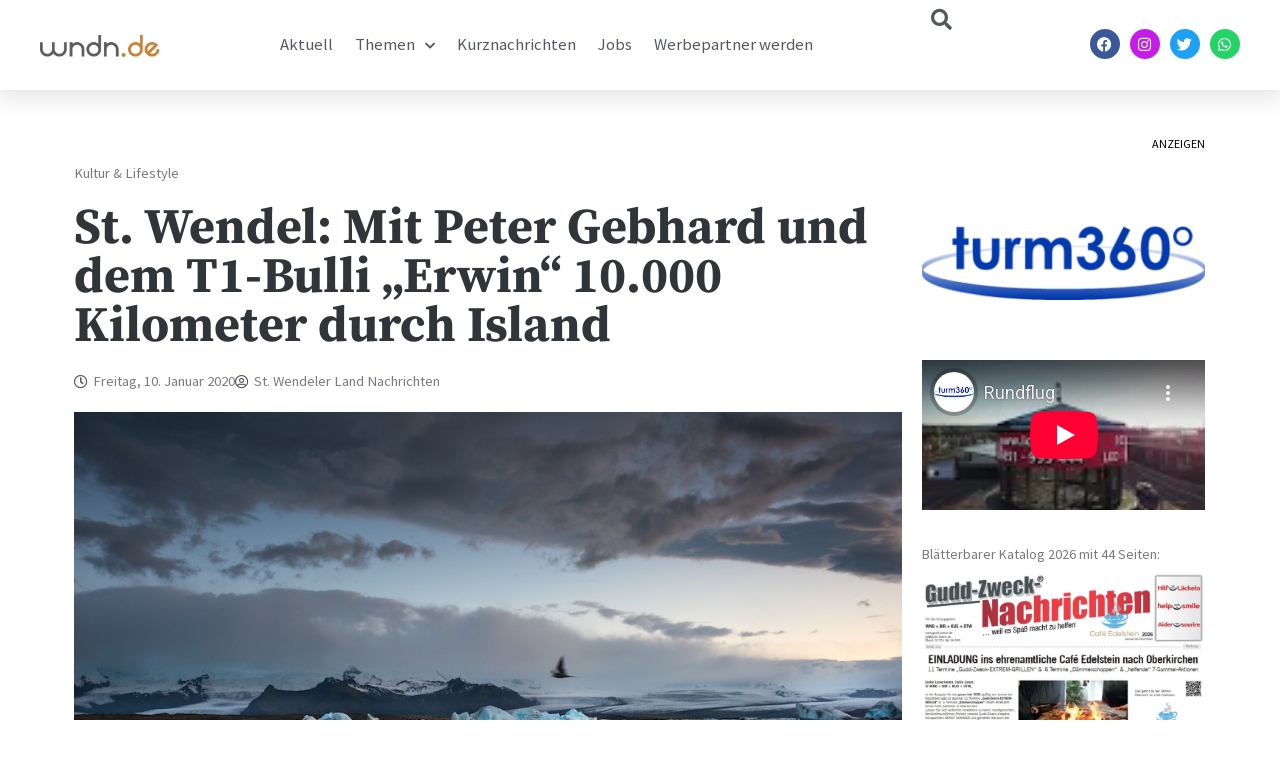

--- FILE ---
content_type: text/html; charset=utf-8
request_url: https://www.youtube-nocookie.com/embed/zWgPmqePTTA?feature=oembed&rel=0&enablejsapi=1&origin=https%253A%252F%252Fwww.wndn.de&controls=1
body_size: 46577
content:
<!DOCTYPE html><html lang="en" dir="ltr" data-cast-api-enabled="true"><head><meta name="viewport" content="width=device-width, initial-scale=1"><script nonce="P_OkDgTRWS97XPM7gmMuBA">if ('undefined' == typeof Symbol || 'undefined' == typeof Symbol.iterator) {delete Array.prototype.entries;}</script><style name="www-roboto" nonce="zB2kDc2GHi6d7POsfCSzaw">@font-face{font-family:'Roboto';font-style:normal;font-weight:400;font-stretch:100%;src:url(//fonts.gstatic.com/s/roboto/v48/KFO7CnqEu92Fr1ME7kSn66aGLdTylUAMa3GUBHMdazTgWw.woff2)format('woff2');unicode-range:U+0460-052F,U+1C80-1C8A,U+20B4,U+2DE0-2DFF,U+A640-A69F,U+FE2E-FE2F;}@font-face{font-family:'Roboto';font-style:normal;font-weight:400;font-stretch:100%;src:url(//fonts.gstatic.com/s/roboto/v48/KFO7CnqEu92Fr1ME7kSn66aGLdTylUAMa3iUBHMdazTgWw.woff2)format('woff2');unicode-range:U+0301,U+0400-045F,U+0490-0491,U+04B0-04B1,U+2116;}@font-face{font-family:'Roboto';font-style:normal;font-weight:400;font-stretch:100%;src:url(//fonts.gstatic.com/s/roboto/v48/KFO7CnqEu92Fr1ME7kSn66aGLdTylUAMa3CUBHMdazTgWw.woff2)format('woff2');unicode-range:U+1F00-1FFF;}@font-face{font-family:'Roboto';font-style:normal;font-weight:400;font-stretch:100%;src:url(//fonts.gstatic.com/s/roboto/v48/KFO7CnqEu92Fr1ME7kSn66aGLdTylUAMa3-UBHMdazTgWw.woff2)format('woff2');unicode-range:U+0370-0377,U+037A-037F,U+0384-038A,U+038C,U+038E-03A1,U+03A3-03FF;}@font-face{font-family:'Roboto';font-style:normal;font-weight:400;font-stretch:100%;src:url(//fonts.gstatic.com/s/roboto/v48/KFO7CnqEu92Fr1ME7kSn66aGLdTylUAMawCUBHMdazTgWw.woff2)format('woff2');unicode-range:U+0302-0303,U+0305,U+0307-0308,U+0310,U+0312,U+0315,U+031A,U+0326-0327,U+032C,U+032F-0330,U+0332-0333,U+0338,U+033A,U+0346,U+034D,U+0391-03A1,U+03A3-03A9,U+03B1-03C9,U+03D1,U+03D5-03D6,U+03F0-03F1,U+03F4-03F5,U+2016-2017,U+2034-2038,U+203C,U+2040,U+2043,U+2047,U+2050,U+2057,U+205F,U+2070-2071,U+2074-208E,U+2090-209C,U+20D0-20DC,U+20E1,U+20E5-20EF,U+2100-2112,U+2114-2115,U+2117-2121,U+2123-214F,U+2190,U+2192,U+2194-21AE,U+21B0-21E5,U+21F1-21F2,U+21F4-2211,U+2213-2214,U+2216-22FF,U+2308-230B,U+2310,U+2319,U+231C-2321,U+2336-237A,U+237C,U+2395,U+239B-23B7,U+23D0,U+23DC-23E1,U+2474-2475,U+25AF,U+25B3,U+25B7,U+25BD,U+25C1,U+25CA,U+25CC,U+25FB,U+266D-266F,U+27C0-27FF,U+2900-2AFF,U+2B0E-2B11,U+2B30-2B4C,U+2BFE,U+3030,U+FF5B,U+FF5D,U+1D400-1D7FF,U+1EE00-1EEFF;}@font-face{font-family:'Roboto';font-style:normal;font-weight:400;font-stretch:100%;src:url(//fonts.gstatic.com/s/roboto/v48/KFO7CnqEu92Fr1ME7kSn66aGLdTylUAMaxKUBHMdazTgWw.woff2)format('woff2');unicode-range:U+0001-000C,U+000E-001F,U+007F-009F,U+20DD-20E0,U+20E2-20E4,U+2150-218F,U+2190,U+2192,U+2194-2199,U+21AF,U+21E6-21F0,U+21F3,U+2218-2219,U+2299,U+22C4-22C6,U+2300-243F,U+2440-244A,U+2460-24FF,U+25A0-27BF,U+2800-28FF,U+2921-2922,U+2981,U+29BF,U+29EB,U+2B00-2BFF,U+4DC0-4DFF,U+FFF9-FFFB,U+10140-1018E,U+10190-1019C,U+101A0,U+101D0-101FD,U+102E0-102FB,U+10E60-10E7E,U+1D2C0-1D2D3,U+1D2E0-1D37F,U+1F000-1F0FF,U+1F100-1F1AD,U+1F1E6-1F1FF,U+1F30D-1F30F,U+1F315,U+1F31C,U+1F31E,U+1F320-1F32C,U+1F336,U+1F378,U+1F37D,U+1F382,U+1F393-1F39F,U+1F3A7-1F3A8,U+1F3AC-1F3AF,U+1F3C2,U+1F3C4-1F3C6,U+1F3CA-1F3CE,U+1F3D4-1F3E0,U+1F3ED,U+1F3F1-1F3F3,U+1F3F5-1F3F7,U+1F408,U+1F415,U+1F41F,U+1F426,U+1F43F,U+1F441-1F442,U+1F444,U+1F446-1F449,U+1F44C-1F44E,U+1F453,U+1F46A,U+1F47D,U+1F4A3,U+1F4B0,U+1F4B3,U+1F4B9,U+1F4BB,U+1F4BF,U+1F4C8-1F4CB,U+1F4D6,U+1F4DA,U+1F4DF,U+1F4E3-1F4E6,U+1F4EA-1F4ED,U+1F4F7,U+1F4F9-1F4FB,U+1F4FD-1F4FE,U+1F503,U+1F507-1F50B,U+1F50D,U+1F512-1F513,U+1F53E-1F54A,U+1F54F-1F5FA,U+1F610,U+1F650-1F67F,U+1F687,U+1F68D,U+1F691,U+1F694,U+1F698,U+1F6AD,U+1F6B2,U+1F6B9-1F6BA,U+1F6BC,U+1F6C6-1F6CF,U+1F6D3-1F6D7,U+1F6E0-1F6EA,U+1F6F0-1F6F3,U+1F6F7-1F6FC,U+1F700-1F7FF,U+1F800-1F80B,U+1F810-1F847,U+1F850-1F859,U+1F860-1F887,U+1F890-1F8AD,U+1F8B0-1F8BB,U+1F8C0-1F8C1,U+1F900-1F90B,U+1F93B,U+1F946,U+1F984,U+1F996,U+1F9E9,U+1FA00-1FA6F,U+1FA70-1FA7C,U+1FA80-1FA89,U+1FA8F-1FAC6,U+1FACE-1FADC,U+1FADF-1FAE9,U+1FAF0-1FAF8,U+1FB00-1FBFF;}@font-face{font-family:'Roboto';font-style:normal;font-weight:400;font-stretch:100%;src:url(//fonts.gstatic.com/s/roboto/v48/KFO7CnqEu92Fr1ME7kSn66aGLdTylUAMa3OUBHMdazTgWw.woff2)format('woff2');unicode-range:U+0102-0103,U+0110-0111,U+0128-0129,U+0168-0169,U+01A0-01A1,U+01AF-01B0,U+0300-0301,U+0303-0304,U+0308-0309,U+0323,U+0329,U+1EA0-1EF9,U+20AB;}@font-face{font-family:'Roboto';font-style:normal;font-weight:400;font-stretch:100%;src:url(//fonts.gstatic.com/s/roboto/v48/KFO7CnqEu92Fr1ME7kSn66aGLdTylUAMa3KUBHMdazTgWw.woff2)format('woff2');unicode-range:U+0100-02BA,U+02BD-02C5,U+02C7-02CC,U+02CE-02D7,U+02DD-02FF,U+0304,U+0308,U+0329,U+1D00-1DBF,U+1E00-1E9F,U+1EF2-1EFF,U+2020,U+20A0-20AB,U+20AD-20C0,U+2113,U+2C60-2C7F,U+A720-A7FF;}@font-face{font-family:'Roboto';font-style:normal;font-weight:400;font-stretch:100%;src:url(//fonts.gstatic.com/s/roboto/v48/KFO7CnqEu92Fr1ME7kSn66aGLdTylUAMa3yUBHMdazQ.woff2)format('woff2');unicode-range:U+0000-00FF,U+0131,U+0152-0153,U+02BB-02BC,U+02C6,U+02DA,U+02DC,U+0304,U+0308,U+0329,U+2000-206F,U+20AC,U+2122,U+2191,U+2193,U+2212,U+2215,U+FEFF,U+FFFD;}@font-face{font-family:'Roboto';font-style:normal;font-weight:500;font-stretch:100%;src:url(//fonts.gstatic.com/s/roboto/v48/KFO7CnqEu92Fr1ME7kSn66aGLdTylUAMa3GUBHMdazTgWw.woff2)format('woff2');unicode-range:U+0460-052F,U+1C80-1C8A,U+20B4,U+2DE0-2DFF,U+A640-A69F,U+FE2E-FE2F;}@font-face{font-family:'Roboto';font-style:normal;font-weight:500;font-stretch:100%;src:url(//fonts.gstatic.com/s/roboto/v48/KFO7CnqEu92Fr1ME7kSn66aGLdTylUAMa3iUBHMdazTgWw.woff2)format('woff2');unicode-range:U+0301,U+0400-045F,U+0490-0491,U+04B0-04B1,U+2116;}@font-face{font-family:'Roboto';font-style:normal;font-weight:500;font-stretch:100%;src:url(//fonts.gstatic.com/s/roboto/v48/KFO7CnqEu92Fr1ME7kSn66aGLdTylUAMa3CUBHMdazTgWw.woff2)format('woff2');unicode-range:U+1F00-1FFF;}@font-face{font-family:'Roboto';font-style:normal;font-weight:500;font-stretch:100%;src:url(//fonts.gstatic.com/s/roboto/v48/KFO7CnqEu92Fr1ME7kSn66aGLdTylUAMa3-UBHMdazTgWw.woff2)format('woff2');unicode-range:U+0370-0377,U+037A-037F,U+0384-038A,U+038C,U+038E-03A1,U+03A3-03FF;}@font-face{font-family:'Roboto';font-style:normal;font-weight:500;font-stretch:100%;src:url(//fonts.gstatic.com/s/roboto/v48/KFO7CnqEu92Fr1ME7kSn66aGLdTylUAMawCUBHMdazTgWw.woff2)format('woff2');unicode-range:U+0302-0303,U+0305,U+0307-0308,U+0310,U+0312,U+0315,U+031A,U+0326-0327,U+032C,U+032F-0330,U+0332-0333,U+0338,U+033A,U+0346,U+034D,U+0391-03A1,U+03A3-03A9,U+03B1-03C9,U+03D1,U+03D5-03D6,U+03F0-03F1,U+03F4-03F5,U+2016-2017,U+2034-2038,U+203C,U+2040,U+2043,U+2047,U+2050,U+2057,U+205F,U+2070-2071,U+2074-208E,U+2090-209C,U+20D0-20DC,U+20E1,U+20E5-20EF,U+2100-2112,U+2114-2115,U+2117-2121,U+2123-214F,U+2190,U+2192,U+2194-21AE,U+21B0-21E5,U+21F1-21F2,U+21F4-2211,U+2213-2214,U+2216-22FF,U+2308-230B,U+2310,U+2319,U+231C-2321,U+2336-237A,U+237C,U+2395,U+239B-23B7,U+23D0,U+23DC-23E1,U+2474-2475,U+25AF,U+25B3,U+25B7,U+25BD,U+25C1,U+25CA,U+25CC,U+25FB,U+266D-266F,U+27C0-27FF,U+2900-2AFF,U+2B0E-2B11,U+2B30-2B4C,U+2BFE,U+3030,U+FF5B,U+FF5D,U+1D400-1D7FF,U+1EE00-1EEFF;}@font-face{font-family:'Roboto';font-style:normal;font-weight:500;font-stretch:100%;src:url(//fonts.gstatic.com/s/roboto/v48/KFO7CnqEu92Fr1ME7kSn66aGLdTylUAMaxKUBHMdazTgWw.woff2)format('woff2');unicode-range:U+0001-000C,U+000E-001F,U+007F-009F,U+20DD-20E0,U+20E2-20E4,U+2150-218F,U+2190,U+2192,U+2194-2199,U+21AF,U+21E6-21F0,U+21F3,U+2218-2219,U+2299,U+22C4-22C6,U+2300-243F,U+2440-244A,U+2460-24FF,U+25A0-27BF,U+2800-28FF,U+2921-2922,U+2981,U+29BF,U+29EB,U+2B00-2BFF,U+4DC0-4DFF,U+FFF9-FFFB,U+10140-1018E,U+10190-1019C,U+101A0,U+101D0-101FD,U+102E0-102FB,U+10E60-10E7E,U+1D2C0-1D2D3,U+1D2E0-1D37F,U+1F000-1F0FF,U+1F100-1F1AD,U+1F1E6-1F1FF,U+1F30D-1F30F,U+1F315,U+1F31C,U+1F31E,U+1F320-1F32C,U+1F336,U+1F378,U+1F37D,U+1F382,U+1F393-1F39F,U+1F3A7-1F3A8,U+1F3AC-1F3AF,U+1F3C2,U+1F3C4-1F3C6,U+1F3CA-1F3CE,U+1F3D4-1F3E0,U+1F3ED,U+1F3F1-1F3F3,U+1F3F5-1F3F7,U+1F408,U+1F415,U+1F41F,U+1F426,U+1F43F,U+1F441-1F442,U+1F444,U+1F446-1F449,U+1F44C-1F44E,U+1F453,U+1F46A,U+1F47D,U+1F4A3,U+1F4B0,U+1F4B3,U+1F4B9,U+1F4BB,U+1F4BF,U+1F4C8-1F4CB,U+1F4D6,U+1F4DA,U+1F4DF,U+1F4E3-1F4E6,U+1F4EA-1F4ED,U+1F4F7,U+1F4F9-1F4FB,U+1F4FD-1F4FE,U+1F503,U+1F507-1F50B,U+1F50D,U+1F512-1F513,U+1F53E-1F54A,U+1F54F-1F5FA,U+1F610,U+1F650-1F67F,U+1F687,U+1F68D,U+1F691,U+1F694,U+1F698,U+1F6AD,U+1F6B2,U+1F6B9-1F6BA,U+1F6BC,U+1F6C6-1F6CF,U+1F6D3-1F6D7,U+1F6E0-1F6EA,U+1F6F0-1F6F3,U+1F6F7-1F6FC,U+1F700-1F7FF,U+1F800-1F80B,U+1F810-1F847,U+1F850-1F859,U+1F860-1F887,U+1F890-1F8AD,U+1F8B0-1F8BB,U+1F8C0-1F8C1,U+1F900-1F90B,U+1F93B,U+1F946,U+1F984,U+1F996,U+1F9E9,U+1FA00-1FA6F,U+1FA70-1FA7C,U+1FA80-1FA89,U+1FA8F-1FAC6,U+1FACE-1FADC,U+1FADF-1FAE9,U+1FAF0-1FAF8,U+1FB00-1FBFF;}@font-face{font-family:'Roboto';font-style:normal;font-weight:500;font-stretch:100%;src:url(//fonts.gstatic.com/s/roboto/v48/KFO7CnqEu92Fr1ME7kSn66aGLdTylUAMa3OUBHMdazTgWw.woff2)format('woff2');unicode-range:U+0102-0103,U+0110-0111,U+0128-0129,U+0168-0169,U+01A0-01A1,U+01AF-01B0,U+0300-0301,U+0303-0304,U+0308-0309,U+0323,U+0329,U+1EA0-1EF9,U+20AB;}@font-face{font-family:'Roboto';font-style:normal;font-weight:500;font-stretch:100%;src:url(//fonts.gstatic.com/s/roboto/v48/KFO7CnqEu92Fr1ME7kSn66aGLdTylUAMa3KUBHMdazTgWw.woff2)format('woff2');unicode-range:U+0100-02BA,U+02BD-02C5,U+02C7-02CC,U+02CE-02D7,U+02DD-02FF,U+0304,U+0308,U+0329,U+1D00-1DBF,U+1E00-1E9F,U+1EF2-1EFF,U+2020,U+20A0-20AB,U+20AD-20C0,U+2113,U+2C60-2C7F,U+A720-A7FF;}@font-face{font-family:'Roboto';font-style:normal;font-weight:500;font-stretch:100%;src:url(//fonts.gstatic.com/s/roboto/v48/KFO7CnqEu92Fr1ME7kSn66aGLdTylUAMa3yUBHMdazQ.woff2)format('woff2');unicode-range:U+0000-00FF,U+0131,U+0152-0153,U+02BB-02BC,U+02C6,U+02DA,U+02DC,U+0304,U+0308,U+0329,U+2000-206F,U+20AC,U+2122,U+2191,U+2193,U+2212,U+2215,U+FEFF,U+FFFD;}</style><script name="www-roboto" nonce="P_OkDgTRWS97XPM7gmMuBA">if (document.fonts && document.fonts.load) {document.fonts.load("400 10pt Roboto", "E"); document.fonts.load("500 10pt Roboto", "E");}</script><link rel="stylesheet" href="/s/player/652bbb94/www-player.css" name="www-player" nonce="zB2kDc2GHi6d7POsfCSzaw"><style nonce="zB2kDc2GHi6d7POsfCSzaw">html {overflow: hidden;}body {font: 12px Roboto, Arial, sans-serif; background-color: #000; color: #fff; height: 100%; width: 100%; overflow: hidden; position: absolute; margin: 0; padding: 0;}#player {width: 100%; height: 100%;}h1 {text-align: center; color: #fff;}h3 {margin-top: 6px; margin-bottom: 3px;}.player-unavailable {position: absolute; top: 0; left: 0; right: 0; bottom: 0; padding: 25px; font-size: 13px; background: url(/img/meh7.png) 50% 65% no-repeat;}.player-unavailable .message {text-align: left; margin: 0 -5px 15px; padding: 0 5px 14px; border-bottom: 1px solid #888; font-size: 19px; font-weight: normal;}.player-unavailable a {color: #167ac6; text-decoration: none;}</style><script nonce="P_OkDgTRWS97XPM7gmMuBA">var ytcsi={gt:function(n){n=(n||"")+"data_";return ytcsi[n]||(ytcsi[n]={tick:{},info:{},gel:{preLoggedGelInfos:[]}})},now:window.performance&&window.performance.timing&&window.performance.now&&window.performance.timing.navigationStart?function(){return window.performance.timing.navigationStart+window.performance.now()}:function(){return(new Date).getTime()},tick:function(l,t,n){var ticks=ytcsi.gt(n).tick;var v=t||ytcsi.now();if(ticks[l]){ticks["_"+l]=ticks["_"+l]||[ticks[l]];ticks["_"+l].push(v)}ticks[l]=
v},info:function(k,v,n){ytcsi.gt(n).info[k]=v},infoGel:function(p,n){ytcsi.gt(n).gel.preLoggedGelInfos.push(p)},setStart:function(t,n){ytcsi.tick("_start",t,n)}};
(function(w,d){function isGecko(){if(!w.navigator)return false;try{if(w.navigator.userAgentData&&w.navigator.userAgentData.brands&&w.navigator.userAgentData.brands.length){var brands=w.navigator.userAgentData.brands;var i=0;for(;i<brands.length;i++)if(brands[i]&&brands[i].brand==="Firefox")return true;return false}}catch(e){setTimeout(function(){throw e;})}if(!w.navigator.userAgent)return false;var ua=w.navigator.userAgent;return ua.indexOf("Gecko")>0&&ua.toLowerCase().indexOf("webkit")<0&&ua.indexOf("Edge")<
0&&ua.indexOf("Trident")<0&&ua.indexOf("MSIE")<0}ytcsi.setStart(w.performance?w.performance.timing.responseStart:null);var isPrerender=(d.visibilityState||d.webkitVisibilityState)=="prerender";var vName=!d.visibilityState&&d.webkitVisibilityState?"webkitvisibilitychange":"visibilitychange";if(isPrerender){var startTick=function(){ytcsi.setStart();d.removeEventListener(vName,startTick)};d.addEventListener(vName,startTick,false)}if(d.addEventListener)d.addEventListener(vName,function(){ytcsi.tick("vc")},
false);if(isGecko()){var isHidden=(d.visibilityState||d.webkitVisibilityState)=="hidden";if(isHidden)ytcsi.tick("vc")}var slt=function(el,t){setTimeout(function(){var n=ytcsi.now();el.loadTime=n;if(el.slt)el.slt()},t)};w.__ytRIL=function(el){if(!el.getAttribute("data-thumb"))if(w.requestAnimationFrame)w.requestAnimationFrame(function(){slt(el,0)});else slt(el,16)}})(window,document);
</script><script nonce="P_OkDgTRWS97XPM7gmMuBA">var ytcfg={d:function(){return window.yt&&yt.config_||ytcfg.data_||(ytcfg.data_={})},get:function(k,o){return k in ytcfg.d()?ytcfg.d()[k]:o},set:function(){var a=arguments;if(a.length>1)ytcfg.d()[a[0]]=a[1];else{var k;for(k in a[0])ytcfg.d()[k]=a[0][k]}}};
ytcfg.set({"CLIENT_CANARY_STATE":"none","DEVICE":"cbr\u003dChrome\u0026cbrand\u003dapple\u0026cbrver\u003d131.0.0.0\u0026ceng\u003dWebKit\u0026cengver\u003d537.36\u0026cos\u003dMacintosh\u0026cosver\u003d10_15_7\u0026cplatform\u003dDESKTOP","EVENT_ID":"rrd8aczqI4PclssPsuLLoA8","EXPERIMENT_FLAGS":{"ab_det_apm":true,"ab_det_el_h":true,"ab_det_em_inj":true,"ab_l_sig_st":true,"ab_l_sig_st_e":true,"action_companion_center_align_description":true,"allow_skip_networkless":true,"always_send_and_write":true,"att_web_record_metrics":true,"attmusi":true,"c3_enable_button_impression_logging":true,"c3_watch_page_component":true,"cancel_pending_navs":true,"clean_up_manual_attribution_header":true,"config_age_report_killswitch":true,"cow_optimize_idom_compat":true,"csi_on_gel":true,"delhi_mweb_colorful_sd":true,"delhi_mweb_colorful_sd_v2":true,"deprecate_pair_servlet_enabled":true,"desktop_sparkles_light_cta_button":true,"disable_child_node_auto_formatted_strings":true,"disable_log_to_visitor_layer":true,"disable_pacf_logging_for_memory_limited_tv":true,"embeds_enable_eid_enforcement_for_youtube":true,"embeds_enable_info_panel_dismissal":true,"embeds_enable_pfp_always_unbranded":true,"embeds_muted_autoplay_sound_fix":true,"embeds_serve_es6_client":true,"embeds_web_nwl_disable_nocookie":true,"embeds_web_updated_shorts_definition_fix":true,"enable_active_view_display_ad_renderer_web_home":true,"enable_ad_disclosure_banner_a11y_fix":true,"enable_android_web_view_top_insets_bugfix":true,"enable_client_sli_logging":true,"enable_client_streamz_web":true,"enable_client_ve_spec":true,"enable_cloud_save_error_popup_after_retry":true,"enable_dai_sdf_h5_preroll":true,"enable_datasync_id_header_in_web_vss_pings":true,"enable_default_mono_cta_migration_web_client":true,"enable_docked_chat_messages":true,"enable_drop_shadow_experiment":true,"enable_entity_store_from_dependency_injection":true,"enable_inline_muted_playback_on_web_search":true,"enable_inline_muted_playback_on_web_search_for_vdc":true,"enable_inline_muted_playback_on_web_search_for_vdcb":true,"enable_is_extended_monitoring":true,"enable_is_mini_app_page_active_bugfix":true,"enable_logging_first_user_action_after_game_ready":true,"enable_ltc_param_fetch_from_innertube":true,"enable_masthead_mweb_padding_fix":true,"enable_menu_renderer_button_in_mweb_hclr":true,"enable_mini_app_command_handler_mweb_fix":true,"enable_mini_guide_downloads_item":true,"enable_mixed_direction_formatted_strings":true,"enable_mweb_new_caption_language_picker":true,"enable_names_handles_account_switcher":true,"enable_network_request_logging_on_game_events":true,"enable_new_paid_product_placement":true,"enable_open_in_new_tab_icon_for_short_dr_for_desktop_search":true,"enable_open_yt_content":true,"enable_origin_query_parameter_bugfix":true,"enable_pause_ads_on_ytv_html5":true,"enable_payments_purchase_manager":true,"enable_pdp_icon_prefetch":true,"enable_pl_r_si_fa":true,"enable_place_pivot_url":true,"enable_pv_screen_modern_text":true,"enable_removing_navbar_title_on_hashtag_page_mweb":true,"enable_rta_manager":true,"enable_sdf_companion_h5":true,"enable_sdf_dai_h5_midroll":true,"enable_sdf_h5_endemic_mid_post_roll":true,"enable_sdf_on_h5_unplugged_vod_midroll":true,"enable_sdf_shorts_player_bytes_h5":true,"enable_sending_unwrapped_game_audio_as_serialized_metadata":true,"enable_sfv_effect_pivot_url":true,"enable_shorts_new_carousel":true,"enable_skip_ad_guidance_prompt":true,"enable_skippable_ads_for_unplugged_ad_pod":true,"enable_smearing_expansion_dai":true,"enable_time_out_messages":true,"enable_timeline_view_modern_transcript_fe":true,"enable_video_display_compact_button_group_for_desktop_search":true,"enable_web_delhi_icons":true,"enable_web_home_top_landscape_image_layout_level_click":true,"enable_web_tiered_gel":true,"enable_window_constrained_buy_flow_dialog":true,"enable_wiz_queue_effect_and_on_init_initial_runs":true,"enable_ypc_spinners":true,"enable_yt_ata_iframe_authuser":true,"export_networkless_options":true,"export_player_version_to_ytconfig":true,"fill_single_video_with_notify_to_lasr":true,"fix_ad_miniplayer_controls_rendering":true,"fix_ads_tracking_for_swf_config_deprecation_mweb":true,"h5_companion_enable_adcpn_macro_substitution_for_click_pings":true,"h5_inplayer_enable_adcpn_macro_substitution_for_click_pings":true,"h5_reset_cache_and_filter_before_update_masthead":true,"hide_channel_creation_title_for_mweb":true,"high_ccv_client_side_caching_h5":true,"html5_log_trigger_events_with_debug_data":true,"html5_ssdai_enable_media_end_cue_range":true,"idb_immediate_commit":true,"il_attach_cache_limit":true,"il_use_view_model_logging_context":true,"is_browser_support_for_webcam_streaming":true,"json_condensed_response":true,"kev_adb_pg":true,"kevlar_gel_error_routing":true,"kevlar_watch_cinematics":true,"live_chat_enable_controller_extraction":true,"live_chat_enable_rta_manager":true,"log_click_with_layer_from_element_in_command_handler":true,"mdx_enable_privacy_disclosure_ui":true,"mdx_load_cast_api_bootstrap_script":true,"medium_progress_bar_modification":true,"migrate_remaining_web_ad_badges_to_innertube":true,"mobile_account_menu_refresh":true,"mweb_account_linking_noapp":true,"mweb_allow_modern_search_suggest_behavior":true,"mweb_animated_actions":true,"mweb_app_upsell_button_direct_to_app":true,"mweb_c3_enable_adaptive_signals":true,"mweb_c3_library_page_enable_recent_shelf":true,"mweb_c3_remove_web_navigation_endpoint_data":true,"mweb_c3_use_canonical_from_player_response":true,"mweb_cinematic_watch":true,"mweb_command_handler":true,"mweb_delay_watch_initial_data":true,"mweb_disable_searchbar_scroll":true,"mweb_enable_browse_chunks":true,"mweb_enable_fine_scrubbing_for_recs":true,"mweb_enable_imp_portal":true,"mweb_enable_keto_batch_player_fullscreen":true,"mweb_enable_keto_batch_player_progress_bar":true,"mweb_enable_keto_batch_player_tooltips":true,"mweb_enable_lockup_view_model_for_ucp":true,"mweb_enable_mix_panel_title_metadata":true,"mweb_enable_more_drawer":true,"mweb_enable_optional_fullscreen_landscape_locking":true,"mweb_enable_overlay_touch_manager":true,"mweb_enable_premium_carve_out_fix":true,"mweb_enable_refresh_detection":true,"mweb_enable_search_imp":true,"mweb_enable_shorts_pivot_button":true,"mweb_enable_shorts_video_preload":true,"mweb_enable_skippables_on_jio_phone":true,"mweb_enable_two_line_title_on_shorts":true,"mweb_enable_varispeed_controller":true,"mweb_enable_watch_feed_infinite_scroll":true,"mweb_enable_wrapped_unplugged_pause_membership_dialog_renderer":true,"mweb_fix_monitor_visibility_after_render":true,"mweb_force_ios_fallback_to_native_control":true,"mweb_fp_auto_fullscreen":true,"mweb_fullscreen_controls":true,"mweb_fullscreen_controls_action_buttons":true,"mweb_fullscreen_watch_system":true,"mweb_home_reactive_shorts":true,"mweb_innertube_search_command":true,"mweb_kaios_enable_autoplay_switch_view_model":true,"mweb_lang_in_html":true,"mweb_like_button_synced_with_entities":true,"mweb_logo_use_home_page_ve":true,"mweb_native_control_in_faux_fullscreen_shared":true,"mweb_player_control_on_hover":true,"mweb_player_delhi_dtts":true,"mweb_player_settings_use_bottom_sheet":true,"mweb_player_show_previous_next_buttons_in_playlist":true,"mweb_player_skip_no_op_state_changes":true,"mweb_player_user_select_none":true,"mweb_playlist_engagement_panel":true,"mweb_progress_bar_seek_on_mouse_click":true,"mweb_pull_2_full":true,"mweb_pull_2_full_enable_touch_handlers":true,"mweb_schedule_warm_watch_response":true,"mweb_searchbox_legacy_navigation":true,"mweb_see_fewer_shorts":true,"mweb_shorts_comments_panel_id_change":true,"mweb_shorts_early_continuation":true,"mweb_show_ios_smart_banner":true,"mweb_show_sign_in_button_from_header":true,"mweb_use_server_url_on_startup":true,"mweb_watch_captions_enable_auto_translate":true,"mweb_watch_captions_set_default_size":true,"mweb_watch_stop_scheduler_on_player_response":true,"mweb_watchfeed_big_thumbnails":true,"mweb_yt_searchbox":true,"networkless_logging":true,"no_client_ve_attach_unless_shown":true,"pageid_as_header_web":true,"playback_settings_use_switch_menu":true,"player_controls_autonav_fix":true,"player_controls_skip_double_signal_update":true,"polymer_bad_build_labels":true,"polymer_verifiy_app_state":true,"qoe_send_and_write":true,"remove_chevron_from_ad_disclosure_banner_h5":true,"remove_masthead_channel_banner_on_refresh":true,"remove_slot_id_exited_trigger_for_dai_in_player_slot_expire":true,"replace_client_url_parsing_with_server_signal":true,"service_worker_enabled":true,"service_worker_push_enabled":true,"service_worker_push_home_page_prompt":true,"service_worker_push_watch_page_prompt":true,"shell_load_gcf":true,"shorten_initial_gel_batch_timeout":true,"should_use_yt_voice_endpoint_in_kaios":true,"smarter_ve_dedupping":true,"speedmaster_no_seek":true,"stop_handling_click_for_non_rendering_overlay_layout":true,"suppress_error_204_logging":true,"synced_panel_scrolling_controller":true,"use_event_time_ms_header":true,"use_fifo_for_networkless":true,"use_request_time_ms_header":true,"use_session_based_sampling":true,"use_thumbnail_overlay_time_status_renderer_for_live_badge":true,"vss_final_ping_send_and_write":true,"vss_playback_use_send_and_write":true,"web_adaptive_repeat_ase":true,"web_always_load_chat_support":true,"web_api_url":true,"web_attributed_string_deep_equal_bugfix":true,"web_autonav_allow_off_by_default":true,"web_button_vm_refactor_disabled":true,"web_c3_log_app_init_finish":true,"web_component_wrapper_track_owner":true,"web_csi_action_sampling_enabled":true,"web_dedupe_ve_grafting":true,"web_disable_backdrop_filter":true,"web_enable_ab_rsp_cl":true,"web_enable_course_icon_update":true,"web_enable_error_204":true,"web_gcf_hashes_innertube":true,"web_gel_timeout_cap":true,"web_parent_target_for_sheets":true,"web_persist_server_autonav_state_on_client":true,"web_playback_associated_log_ctt":true,"web_playback_associated_ve":true,"web_prefetch_preload_video":true,"web_progress_bar_draggable":true,"web_shorts_just_watched_on_channel_and_pivot_study":true,"web_shorts_just_watched_overlay":true,"web_shorts_wn_shelf_header_tuning":true,"web_update_panel_visibility_logging_fix":true,"web_video_attribute_view_model_a11y_fix":true,"web_watch_controls_state_signals":true,"web_wiz_attributed_string":true,"webfe_mweb_watch_microdata":true,"webfe_watch_shorts_canonical_url_fix":true,"webpo_exit_on_net_err":true,"wiz_diff_overwritable":true,"wiz_stamper_new_context_api":true,"woffle_used_state_report":true,"wpo_gel_strz":true,"H5_async_logging_delay_ms":30000.0,"attention_logging_scroll_throttle":500.0,"autoplay_pause_by_lact_sampling_fraction":0.0,"cinematic_watch_effect_opacity":0.4,"log_window_onerror_fraction":0.1,"speedmaster_playback_rate":2.0,"tv_pacf_logging_sample_rate":0.01,"web_attention_logging_scroll_throttle":500.0,"web_load_prediction_threshold":0.1,"web_navigation_prediction_threshold":0.1,"web_pbj_log_warning_rate":0.0,"web_system_health_fraction":0.01,"ytidb_transaction_ended_event_rate_limit":0.02,"active_time_update_interval_ms":10000,"att_init_delay":500,"autoplay_pause_by_lact_sec":0,"botguard_async_snapshot_timeout_ms":3000,"check_navigator_accuracy_timeout_ms":0,"cinematic_watch_css_filter_blur_strength":40,"cinematic_watch_fade_out_duration":500,"close_webview_delay_ms":100,"cloud_save_game_data_rate_limit_ms":3000,"compression_disable_point":10,"custom_active_view_tos_timeout_ms":3600000,"embeds_widget_poll_interval_ms":0,"gel_min_batch_size":3,"gel_queue_timeout_max_ms":60000,"get_async_timeout_ms":60000,"hide_cta_for_home_web_video_ads_animate_in_time":2,"html5_byterate_soft_cap":0,"initial_gel_batch_timeout":2000,"max_body_size_to_compress":500000,"max_prefetch_window_sec_for_livestream_optimization":10,"min_prefetch_offset_sec_for_livestream_optimization":20,"mini_app_container_iframe_src_update_delay_ms":0,"multiple_preview_news_duration_time":11000,"mweb_c3_toast_duration_ms":5000,"mweb_deep_link_fallback_timeout_ms":10000,"mweb_delay_response_received_actions":100,"mweb_fp_dpad_rate_limit_ms":0,"mweb_fp_dpad_watch_title_clamp_lines":0,"mweb_history_manager_cache_size":100,"mweb_ios_fullscreen_playback_transition_delay_ms":500,"mweb_ios_fullscreen_system_pause_epilson_ms":0,"mweb_override_response_store_expiration_ms":0,"mweb_shorts_early_continuation_trigger_threshold":4,"mweb_w2w_max_age_seconds":0,"mweb_watch_captions_default_size":2,"neon_dark_launch_gradient_count":0,"network_polling_interval":30000,"play_click_interval_ms":30000,"play_ping_interval_ms":10000,"prefetch_comments_ms_after_video":0,"send_config_hash_timer":0,"service_worker_push_logged_out_prompt_watches":-1,"service_worker_push_prompt_cap":-1,"service_worker_push_prompt_delay_microseconds":3888000000000,"slow_compressions_before_abandon_count":4,"speedmaster_cancellation_movement_dp":10,"speedmaster_touch_activation_ms":500,"web_attention_logging_throttle":500,"web_foreground_heartbeat_interval_ms":28000,"web_gel_debounce_ms":10000,"web_logging_max_batch":100,"web_max_tracing_events":50,"web_tracing_session_replay":0,"wil_icon_max_concurrent_fetches":9999,"ytidb_remake_db_retries":3,"ytidb_reopen_db_retries":3,"WebClientReleaseProcessCritical__youtube_embeds_client_version_override":"","WebClientReleaseProcessCritical__youtube_embeds_web_client_version_override":"","WebClientReleaseProcessCritical__youtube_mweb_client_version_override":"","debug_forced_internalcountrycode":"","embeds_web_synth_ch_headers_banned_urls_regex":"","enable_web_media_service":"DISABLED","il_payload_scraping":"","live_chat_unicode_emoji_json_url":"https://www.gstatic.com/youtube/img/emojis/emojis-svg-9.json","mweb_deep_link_feature_tag_suffix":"11268432","mweb_enable_shorts_innertube_player_prefetch_trigger":"NONE","mweb_fp_dpad":"home,search,browse,channel,create_channel,experiments,settings,trending,oops,404,paid_memberships,sponsorship,premium,shorts","mweb_fp_dpad_linear_navigation":"","mweb_fp_dpad_linear_navigation_visitor":"","mweb_fp_dpad_visitor":"","mweb_preload_video_by_player_vars":"","place_pivot_triggering_container_alternate":"","place_pivot_triggering_counterfactual_container_alternate":"","service_worker_push_force_notification_prompt_tag":"1","service_worker_scope":"/","suggest_exp_str":"","web_client_version_override":"","kevlar_command_handler_command_banlist":[],"mini_app_ids_without_game_ready":["UgkxHHtsak1SC8mRGHMZewc4HzeAY3yhPPmJ","Ugkx7OgzFqE6z_5Mtf4YsotGfQNII1DF_RBm"],"web_op_signal_type_banlist":[],"web_tracing_enabled_spans":["event","command"]},"GAPI_HINT_PARAMS":"m;/_/scs/abc-static/_/js/k\u003dgapi.gapi.en.FZb77tO2YW4.O/d\u003d1/rs\u003dAHpOoo8lqavmo6ayfVxZovyDiP6g3TOVSQ/m\u003d__features__","GAPI_HOST":"https://apis.google.com","GAPI_LOCALE":"en_US","GL":"US","HL":"en","HTML_DIR":"ltr","HTML_LANG":"en","INNERTUBE_API_KEY":"AIzaSyAO_FJ2SlqU8Q4STEHLGCilw_Y9_11qcW8","INNERTUBE_API_VERSION":"v1","INNERTUBE_CLIENT_NAME":"WEB_EMBEDDED_PLAYER","INNERTUBE_CLIENT_VERSION":"1.20260128.05.00","INNERTUBE_CONTEXT":{"client":{"hl":"en","gl":"US","remoteHost":"3.145.181.232","deviceMake":"Apple","deviceModel":"","visitorData":"[base64]%3D%3D","userAgent":"Mozilla/5.0 (Macintosh; Intel Mac OS X 10_15_7) AppleWebKit/537.36 (KHTML, like Gecko) Chrome/131.0.0.0 Safari/537.36; ClaudeBot/1.0; +claudebot@anthropic.com),gzip(gfe)","clientName":"WEB_EMBEDDED_PLAYER","clientVersion":"1.20260128.05.00","osName":"Macintosh","osVersion":"10_15_7","originalUrl":"https://www.youtube-nocookie.com/embed/zWgPmqePTTA?feature\u003doembed\u0026rel\u003d0\u0026enablejsapi\u003d1\u0026origin\u003dhttps%253A%252F%252Fwww.wndn.de\u0026controls\u003d1","platform":"DESKTOP","clientFormFactor":"UNKNOWN_FORM_FACTOR","configInfo":{"appInstallData":"[base64]"},"browserName":"Chrome","browserVersion":"131.0.0.0","acceptHeader":"text/html,application/xhtml+xml,application/xml;q\u003d0.9,image/webp,image/apng,*/*;q\u003d0.8,application/signed-exchange;v\u003db3;q\u003d0.9","deviceExperimentId":"ChxOell3TVRFMU1qSXlPVFkzT1RVMU9EazNNdz09EK7v8ssGGK7v8ssG","rolloutToken":"CLW38r_n5Ju_CBDuh4_OtLOSAxjuh4_OtLOSAw%3D%3D"},"user":{"lockedSafetyMode":false},"request":{"useSsl":true},"clickTracking":{"clickTrackingParams":"IhMIzPmOzrSzkgMVA65lAx0y8RL0MgZvZW1iZWQ\u003d"},"thirdParty":{"embeddedPlayerContext":{"embeddedPlayerEncryptedContext":"AD5ZzFR9jhYJ4AwHVErn_-M6O9433D3eaULlFAbmSfKwXokt9BE7BdQ8kYLzQCiQ4YvWEGGMT8JErDwIRbJYw8Ggop-WdVtbgAwJbrCRjv01eI-ns9Vz3pUTrgfxGTO8zZxDqmoaJJhMx_iIqw","ancestorOriginsSupported":false}}},"INNERTUBE_CONTEXT_CLIENT_NAME":56,"INNERTUBE_CONTEXT_CLIENT_VERSION":"1.20260128.05.00","INNERTUBE_CONTEXT_GL":"US","INNERTUBE_CONTEXT_HL":"en","LATEST_ECATCHER_SERVICE_TRACKING_PARAMS":{"client.name":"WEB_EMBEDDED_PLAYER","client.jsfeat":"2021"},"LOGGED_IN":false,"PAGE_BUILD_LABEL":"youtube.embeds.web_20260128_05_RC00","PAGE_CL":862230318,"SERVER_NAME":"WebFE","VISITOR_DATA":"[base64]%3D%3D","WEB_PLAYER_CONTEXT_CONFIGS":{"WEB_PLAYER_CONTEXT_CONFIG_ID_EMBEDDED_PLAYER":{"rootElementId":"movie_player","jsUrl":"/s/player/652bbb94/player_ias.vflset/en_US/base.js","cssUrl":"/s/player/652bbb94/www-player.css","contextId":"WEB_PLAYER_CONTEXT_CONFIG_ID_EMBEDDED_PLAYER","eventLabel":"embedded","contentRegion":"US","hl":"en_US","hostLanguage":"en","innertubeApiKey":"AIzaSyAO_FJ2SlqU8Q4STEHLGCilw_Y9_11qcW8","innertubeApiVersion":"v1","innertubeContextClientVersion":"1.20260128.05.00","controlsType":1,"disableRelatedVideos":true,"device":{"brand":"apple","model":"","browser":"Chrome","browserVersion":"131.0.0.0","os":"Macintosh","osVersion":"10_15_7","platform":"DESKTOP","interfaceName":"WEB_EMBEDDED_PLAYER","interfaceVersion":"1.20260128.05.00"},"serializedExperimentIds":"24004644,51010235,51063643,51098299,51204329,51222973,51340662,51349914,51353393,51366423,51372679,51389629,51404808,51490331,51500051,51505436,51530495,51534669,51560386,51565115,51566373,51566864,51578633,51583568,51583821,51585555,51586118,51605258,51605395,51609829,51611457,51615067,51619499,51620866,51621065,51622845,51631301,51635955,51637029,51638932,51648336,51653717,51672162,51681662,51683502,51684301,51684306,51691590,51693511,51693995,51696107,51696619,51700777,51701616,51705183,51713237,51717747,51719112,51719411,51719628,51724106,51729217,51731002,51732102,51735450,51737133,51737355,51737868,51740812,51742378,51742828,51742876,51744563,51744581,51748168,51749571,51750316,51751855,51751895,51752092,51752633,51752974,51754304,51759209,51763569","serializedExperimentFlags":"H5_async_logging_delay_ms\u003d30000.0\u0026PlayerWeb__h5_enable_advisory_rating_restrictions\u003dtrue\u0026a11y_h5_associate_survey_question\u003dtrue\u0026ab_det_apm\u003dtrue\u0026ab_det_el_h\u003dtrue\u0026ab_det_em_inj\u003dtrue\u0026ab_l_sig_st\u003dtrue\u0026ab_l_sig_st_e\u003dtrue\u0026action_companion_center_align_description\u003dtrue\u0026ad_pod_disable_companion_persist_ads_quality\u003dtrue\u0026add_stmp_logs_for_voice_boost\u003dtrue\u0026allow_autohide_on_paused_videos\u003dtrue\u0026allow_drm_override\u003dtrue\u0026allow_live_autoplay\u003dtrue\u0026allow_poltergust_autoplay\u003dtrue\u0026allow_skip_networkless\u003dtrue\u0026allow_vp9_1080p_mq_enc\u003dtrue\u0026always_cache_redirect_endpoint\u003dtrue\u0026always_send_and_write\u003dtrue\u0026annotation_module_vast_cards_load_logging_fraction\u003d0.0\u0026assign_drm_family_by_format\u003dtrue\u0026att_web_record_metrics\u003dtrue\u0026attention_logging_scroll_throttle\u003d500.0\u0026attmusi\u003dtrue\u0026autoplay_time\u003d10000\u0026autoplay_time_for_fullscreen\u003d-1\u0026autoplay_time_for_music_content\u003d-1\u0026bg_vm_reinit_threshold\u003d7200000\u0026block_tvhtml5_simply_embedded\u003dtrue\u0026blocked_packages_for_sps\u003d[]\u0026botguard_async_snapshot_timeout_ms\u003d3000\u0026captions_url_add_ei\u003dtrue\u0026check_navigator_accuracy_timeout_ms\u003d0\u0026clean_up_manual_attribution_header\u003dtrue\u0026compression_disable_point\u003d10\u0026cow_optimize_idom_compat\u003dtrue\u0026csi_on_gel\u003dtrue\u0026custom_active_view_tos_timeout_ms\u003d3600000\u0026dash_manifest_version\u003d5\u0026debug_bandaid_hostname\u003d\u0026debug_bandaid_port\u003d0\u0026debug_sherlog_username\u003d\u0026delhi_fast_follow_autonav_toggle\u003dtrue\u0026delhi_modern_player_default_thumbnail_percentage\u003d0.0\u0026delhi_modern_player_faster_autohide_delay_ms\u003d2000\u0026delhi_modern_player_pause_thumbnail_percentage\u003d0.6\u0026delhi_modern_web_player_blending_mode\u003d\u0026delhi_modern_web_player_disable_frosted_glass\u003dtrue\u0026delhi_modern_web_player_horizontal_volume_controls\u003dtrue\u0026delhi_modern_web_player_lhs_volume_controls\u003dtrue\u0026delhi_modern_web_player_responsive_compact_controls_threshold\u003d0\u0026deprecate_22\u003dtrue\u0026deprecate_delay_ping\u003dtrue\u0026deprecate_pair_servlet_enabled\u003dtrue\u0026desktop_sparkles_light_cta_button\u003dtrue\u0026disable_av1_setting\u003dtrue\u0026disable_branding_context\u003dtrue\u0026disable_channel_id_check_for_suspended_channels\u003dtrue\u0026disable_child_node_auto_formatted_strings\u003dtrue\u0026disable_lifa_for_supex_users\u003dtrue\u0026disable_log_to_visitor_layer\u003dtrue\u0026disable_mdx_connection_in_mdx_module_for_music_web\u003dtrue\u0026disable_pacf_logging_for_memory_limited_tv\u003dtrue\u0026disable_reduced_fullscreen_autoplay_countdown_for_minors\u003dtrue\u0026disable_reel_item_watch_format_filtering\u003dtrue\u0026disable_threegpp_progressive_formats\u003dtrue\u0026disable_touch_events_on_skip_button\u003dtrue\u0026edge_encryption_fill_primary_key_version\u003dtrue\u0026embeds_enable_info_panel_dismissal\u003dtrue\u0026embeds_enable_move_set_center_crop_to_public\u003dtrue\u0026embeds_enable_per_video_embed_config\u003dtrue\u0026embeds_enable_pfp_always_unbranded\u003dtrue\u0026embeds_web_lite_mode\u003d1\u0026embeds_web_nwl_disable_nocookie\u003dtrue\u0026embeds_web_synth_ch_headers_banned_urls_regex\u003d\u0026enable_active_view_display_ad_renderer_web_home\u003dtrue\u0026enable_active_view_lr_shorts_video\u003dtrue\u0026enable_active_view_web_shorts_video\u003dtrue\u0026enable_ad_cpn_macro_substitution_for_click_pings\u003dtrue\u0026enable_ad_disclosure_banner_a11y_fix\u003dtrue\u0026enable_antiscraping_web_player_expired\u003dtrue\u0026enable_app_promo_endcap_eml_on_tablet\u003dtrue\u0026enable_batched_cross_device_pings_in_gel_fanout\u003dtrue\u0026enable_cast_for_web_unplugged\u003dtrue\u0026enable_cast_on_music_web\u003dtrue\u0026enable_cipher_for_manifest_urls\u003dtrue\u0026enable_cleanup_masthead_autoplay_hack_fix\u003dtrue\u0026enable_client_page_id_header_for_first_party_pings\u003dtrue\u0026enable_client_sli_logging\u003dtrue\u0026enable_client_ve_spec\u003dtrue\u0026enable_cta_banner_on_unplugged_lr\u003dtrue\u0026enable_custom_playhead_parsing\u003dtrue\u0026enable_dai_sdf_h5_preroll\u003dtrue\u0026enable_datasync_id_header_in_web_vss_pings\u003dtrue\u0026enable_default_mono_cta_migration_web_client\u003dtrue\u0026enable_dsa_ad_badge_for_action_endcap_on_android\u003dtrue\u0026enable_dsa_ad_badge_for_action_endcap_on_ios\u003dtrue\u0026enable_entity_store_from_dependency_injection\u003dtrue\u0026enable_error_corrections_infocard_web_client\u003dtrue\u0026enable_error_corrections_infocards_icon_web\u003dtrue\u0026enable_inline_muted_playback_on_web_search\u003dtrue\u0026enable_inline_muted_playback_on_web_search_for_vdc\u003dtrue\u0026enable_inline_muted_playback_on_web_search_for_vdcb\u003dtrue\u0026enable_is_extended_monitoring\u003dtrue\u0026enable_kabuki_comments_on_shorts\u003ddisabled\u0026enable_ltc_param_fetch_from_innertube\u003dtrue\u0026enable_mixed_direction_formatted_strings\u003dtrue\u0026enable_modern_skip_button_on_web\u003dtrue\u0026enable_new_paid_product_placement\u003dtrue\u0026enable_open_in_new_tab_icon_for_short_dr_for_desktop_search\u003dtrue\u0026enable_out_of_stock_text_all_surfaces\u003dtrue\u0026enable_paid_content_overlay_bugfix\u003dtrue\u0026enable_pause_ads_on_ytv_html5\u003dtrue\u0026enable_pl_r_si_fa\u003dtrue\u0026enable_policy_based_hqa_filter_in_watch_server\u003dtrue\u0026enable_progres_commands_lr_feeds\u003dtrue\u0026enable_progress_commands_lr_shorts\u003dtrue\u0026enable_publishing_region_param_in_sus\u003dtrue\u0026enable_pv_screen_modern_text\u003dtrue\u0026enable_rpr_token_on_ltl_lookup\u003dtrue\u0026enable_sdf_companion_h5\u003dtrue\u0026enable_sdf_dai_h5_midroll\u003dtrue\u0026enable_sdf_h5_endemic_mid_post_roll\u003dtrue\u0026enable_sdf_on_h5_unplugged_vod_midroll\u003dtrue\u0026enable_sdf_shorts_player_bytes_h5\u003dtrue\u0026enable_server_driven_abr\u003dtrue\u0026enable_server_driven_abr_for_backgroundable\u003dtrue\u0026enable_server_driven_abr_url_generation\u003dtrue\u0026enable_server_driven_readahead\u003dtrue\u0026enable_skip_ad_guidance_prompt\u003dtrue\u0026enable_skip_to_next_messaging\u003dtrue\u0026enable_skippable_ads_for_unplugged_ad_pod\u003dtrue\u0026enable_smart_skip_player_controls_shown_on_web\u003dtrue\u0026enable_smart_skip_player_controls_shown_on_web_increased_triggering_sensitivity\u003dtrue\u0026enable_smart_skip_speedmaster_on_web\u003dtrue\u0026enable_smearing_expansion_dai\u003dtrue\u0026enable_split_screen_ad_baseline_experience_endemic_live_h5\u003dtrue\u0026enable_to_call_playready_backend_directly\u003dtrue\u0026enable_unified_action_endcap_on_web\u003dtrue\u0026enable_video_display_compact_button_group_for_desktop_search\u003dtrue\u0026enable_voice_boost_feature\u003dtrue\u0026enable_vp9_appletv5_on_server\u003dtrue\u0026enable_watch_server_rejected_formats_logging\u003dtrue\u0026enable_web_delhi_icons\u003dtrue\u0026enable_web_home_top_landscape_image_layout_level_click\u003dtrue\u0026enable_web_media_session_metadata_fix\u003dtrue\u0026enable_web_premium_varispeed_upsell\u003dtrue\u0026enable_web_tiered_gel\u003dtrue\u0026enable_wiz_queue_effect_and_on_init_initial_runs\u003dtrue\u0026enable_yt_ata_iframe_authuser\u003dtrue\u0026enable_ytv_csdai_vp9\u003dtrue\u0026export_networkless_options\u003dtrue\u0026export_player_version_to_ytconfig\u003dtrue\u0026fill_live_request_config_in_ustreamer_config\u003dtrue\u0026fill_single_video_with_notify_to_lasr\u003dtrue\u0026filter_vb_without_non_vb_equivalents\u003dtrue\u0026filter_vp9_for_live_dai\u003dtrue\u0026fix_ad_miniplayer_controls_rendering\u003dtrue\u0026fix_ads_tracking_for_swf_config_deprecation_mweb\u003dtrue\u0026fix_h5_toggle_button_a11y\u003dtrue\u0026fix_survey_color_contrast_on_destop\u003dtrue\u0026fix_toggle_button_role_for_ad_components\u003dtrue\u0026fresca_polling_delay_override\u003d0\u0026gab_return_sabr_ssdai_config\u003dtrue\u0026gel_min_batch_size\u003d3\u0026gel_queue_timeout_max_ms\u003d60000\u0026gvi_channel_client_screen\u003dtrue\u0026h5_companion_enable_adcpn_macro_substitution_for_click_pings\u003dtrue\u0026h5_enable_ad_mbs\u003dtrue\u0026h5_inplayer_enable_adcpn_macro_substitution_for_click_pings\u003dtrue\u0026h5_reset_cache_and_filter_before_update_masthead\u003dtrue\u0026heatseeker_decoration_threshold\u003d0.0\u0026hfr_dropped_framerate_fallback_threshold\u003d0\u0026hide_cta_for_home_web_video_ads_animate_in_time\u003d2\u0026high_ccv_client_side_caching_h5\u003dtrue\u0026hls_use_new_codecs_string_api\u003dtrue\u0026html5_ad_timeout_ms\u003d0\u0026html5_adaptation_step_count\u003d0\u0026html5_ads_preroll_lock_timeout_delay_ms\u003d15000\u0026html5_allow_multiview_tile_preload\u003dtrue\u0026html5_allow_video_keyframe_without_audio\u003dtrue\u0026html5_apply_min_failures\u003dtrue\u0026html5_apply_start_time_within_ads_for_ssdai_transitions\u003dtrue\u0026html5_atr_disable_force_fallback\u003dtrue\u0026html5_att_playback_timeout_ms\u003d30000\u0026html5_attach_num_random_bytes_to_bandaid\u003d0\u0026html5_attach_po_token_to_bandaid\u003dtrue\u0026html5_autonav_cap_idle_secs\u003d0\u0026html5_autonav_quality_cap\u003d720\u0026html5_autoplay_default_quality_cap\u003d0\u0026html5_auxiliary_estimate_weight\u003d0.0\u0026html5_av1_ordinal_cap\u003d0\u0026html5_bandaid_attach_content_po_token\u003dtrue\u0026html5_block_pip_safari_delay\u003d0\u0026html5_bypass_contention_secs\u003d0.0\u0026html5_byterate_soft_cap\u003d0\u0026html5_check_for_idle_network_interval_ms\u003d-1\u0026html5_chipset_soft_cap\u003d8192\u0026html5_consume_all_buffered_bytes_one_poll\u003dtrue\u0026html5_continuous_goodput_probe_interval_ms\u003d0\u0026html5_d6de4_cloud_project_number\u003d868618676952\u0026html5_d6de4_defer_timeout_ms\u003d0\u0026html5_debug_data_log_probability\u003d0.0\u0026html5_decode_to_texture_cap\u003dtrue\u0026html5_default_ad_gain\u003d0.5\u0026html5_default_av1_threshold\u003d0\u0026html5_default_quality_cap\u003d0\u0026html5_defer_fetch_att_ms\u003d0\u0026html5_delayed_retry_count\u003d1\u0026html5_delayed_retry_delay_ms\u003d5000\u0026html5_deprecate_adservice\u003dtrue\u0026html5_deprecate_manifestful_fallback\u003dtrue\u0026html5_deprecate_video_tag_pool\u003dtrue\u0026html5_desktop_vr180_allow_panning\u003dtrue\u0026html5_df_downgrade_thresh\u003d0.6\u0026html5_disable_loop_range_for_shorts_ads\u003dtrue\u0026html5_disable_move_pssh_to_moov\u003dtrue\u0026html5_disable_non_contiguous\u003dtrue\u0026html5_disable_ustreamer_constraint_for_sabr\u003dtrue\u0026html5_disable_web_safari_dai\u003dtrue\u0026html5_displayed_frame_rate_downgrade_threshold\u003d45\u0026html5_drm_byterate_soft_cap\u003d0\u0026html5_drm_check_all_key_error_states\u003dtrue\u0026html5_drm_cpi_license_key\u003dtrue\u0026html5_drm_live_byterate_soft_cap\u003d0\u0026html5_early_media_for_sharper_shorts\u003dtrue\u0026html5_enable_ac3\u003dtrue\u0026html5_enable_audio_track_stickiness\u003dtrue\u0026html5_enable_audio_track_stickiness_phase_two\u003dtrue\u0026html5_enable_caption_changes_for_mosaic\u003dtrue\u0026html5_enable_composite_embargo\u003dtrue\u0026html5_enable_d6de4\u003dtrue\u0026html5_enable_d6de4_cold_start_and_error\u003dtrue\u0026html5_enable_d6de4_idle_priority_job\u003dtrue\u0026html5_enable_drc\u003dtrue\u0026html5_enable_drc_toggle_api\u003dtrue\u0026html5_enable_eac3\u003dtrue\u0026html5_enable_embedded_player_visibility_signals\u003dtrue\u0026html5_enable_oduc\u003dtrue\u0026html5_enable_sabr_from_watch_server\u003dtrue\u0026html5_enable_sabr_host_fallback\u003dtrue\u0026html5_enable_server_driven_request_cancellation\u003dtrue\u0026html5_enable_sps_retry_backoff_metadata_requests\u003dtrue\u0026html5_enable_ssdai_transition_with_only_enter_cuerange\u003dtrue\u0026html5_enable_triggering_cuepoint_for_slot\u003dtrue\u0026html5_enable_tvos_dash\u003dtrue\u0026html5_enable_tvos_encrypted_vp9\u003dtrue\u0026html5_enable_widevine_for_alc\u003dtrue\u0026html5_enable_widevine_for_fast_linear\u003dtrue\u0026html5_encourage_array_coalescing\u003dtrue\u0026html5_fill_default_mosaic_audio_track_id\u003dtrue\u0026html5_fix_multi_audio_offline_playback\u003dtrue\u0026html5_fixed_media_duration_for_request\u003d0\u0026html5_force_sabr_from_watch_server_for_dfss\u003dtrue\u0026html5_forward_click_tracking_params_on_reload\u003dtrue\u0026html5_gapless_ad_autoplay_on_video_to_ad_only\u003dtrue\u0026html5_gapless_ended_transition_buffer_ms\u003d200\u0026html5_gapless_handoff_close_end_long_rebuffer_cfl\u003dtrue\u0026html5_gapless_handoff_close_end_long_rebuffer_delay_ms\u003d0\u0026html5_gapless_loop_seek_offset_in_milli\u003d0\u0026html5_gapless_slow_seek_cfl\u003dtrue\u0026html5_gapless_slow_seek_delay_ms\u003d0\u0026html5_gapless_slow_start_delay_ms\u003d0\u0026html5_generate_content_po_token\u003dtrue\u0026html5_generate_session_po_token\u003dtrue\u0026html5_gl_fps_threshold\u003d0\u0026html5_hard_cap_max_vertical_resolution_for_shorts\u003d0\u0026html5_hdcp_probing_stream_url\u003d\u0026html5_head_miss_secs\u003d0.0\u0026html5_hfr_quality_cap\u003d0\u0026html5_high_res_logging_percent\u003d0.01\u0026html5_hopeless_secs\u003d0\u0026html5_huli_ssdai_use_playback_state\u003dtrue\u0026html5_idle_rate_limit_ms\u003d0\u0026html5_ignore_sabrseek_during_adskip\u003dtrue\u0026html5_innertube_heartbeats_for_fairplay\u003dtrue\u0026html5_innertube_heartbeats_for_playready\u003dtrue\u0026html5_innertube_heartbeats_for_widevine\u003dtrue\u0026html5_jumbo_mobile_subsegment_readahead_target\u003d3.0\u0026html5_jumbo_ull_nonstreaming_mffa_ms\u003d4000\u0026html5_jumbo_ull_subsegment_readahead_target\u003d1.3\u0026html5_kabuki_drm_live_51_default_off\u003dtrue\u0026html5_license_constraint_delay\u003d5000\u0026html5_live_abr_head_miss_fraction\u003d0.0\u0026html5_live_abr_repredict_fraction\u003d0.0\u0026html5_live_chunk_readahead_proxima_override\u003d0\u0026html5_live_low_latency_bandwidth_window\u003d0.0\u0026html5_live_normal_latency_bandwidth_window\u003d0.0\u0026html5_live_quality_cap\u003d0\u0026html5_live_ultra_low_latency_bandwidth_window\u003d0.0\u0026html5_liveness_drift_chunk_override\u003d0\u0026html5_liveness_drift_proxima_override\u003d0\u0026html5_log_audio_abr\u003dtrue\u0026html5_log_experiment_id_from_player_response_to_ctmp\u003d\u0026html5_log_first_ssdai_requests_killswitch\u003dtrue\u0026html5_log_rebuffer_events\u003d5\u0026html5_log_trigger_events_with_debug_data\u003dtrue\u0026html5_log_vss_extra_lr_cparams_freq\u003d\u0026html5_long_rebuffer_jiggle_cmt_delay_ms\u003d0\u0026html5_long_rebuffer_threshold_ms\u003d30000\u0026html5_lr_horizontal_shorts_ads_trigger\u003dtrue\u0026html5_manifestless_unplugged\u003dtrue\u0026html5_manifestless_vp9_otf\u003dtrue\u0026html5_max_buffer_health_for_downgrade_prop\u003d0.0\u0026html5_max_buffer_health_for_downgrade_secs\u003d0.0\u0026html5_max_byterate\u003d0\u0026html5_max_discontinuity_rewrite_count\u003d0\u0026html5_max_drift_per_track_secs\u003d0.0\u0026html5_max_headm_for_streaming_xhr\u003d0\u0026html5_max_live_dvr_window_plus_margin_secs\u003d46800.0\u0026html5_max_quality_sel_upgrade\u003d0\u0026html5_max_redirect_response_length\u003d8192\u0026html5_max_selectable_quality_ordinal\u003d0\u0026html5_max_vertical_resolution\u003d0\u0026html5_maximum_readahead_seconds\u003d0.0\u0026html5_media_fullscreen\u003dtrue\u0026html5_media_time_weight_prop\u003d0.0\u0026html5_min_failures_to_delay_retry\u003d3\u0026html5_min_media_duration_for_append_prop\u003d0.0\u0026html5_min_media_duration_for_cabr_slice\u003d0.01\u0026html5_min_playback_advance_for_steady_state_secs\u003d0\u0026html5_min_quality_ordinal\u003d0\u0026html5_min_readbehind_cap_secs\u003d60\u0026html5_min_readbehind_secs\u003d0\u0026html5_min_seconds_between_format_selections\u003d0.0\u0026html5_min_selectable_quality_ordinal\u003d0\u0026html5_min_startup_buffered_media_duration_for_live_secs\u003d0.0\u0026html5_min_startup_buffered_media_duration_secs\u003d1.2\u0026html5_min_startup_duration_live_secs\u003d0.25\u0026html5_min_underrun_buffered_pre_steady_state_ms\u003d0\u0026html5_min_upgrade_health_secs\u003d0.0\u0026html5_minimum_readahead_seconds\u003d0.0\u0026html5_mock_content_binding_for_session_token\u003d\u0026html5_move_disable_airplay\u003dtrue\u0026html5_no_placeholder_rollbacks\u003dtrue\u0026html5_non_onesie_attach_po_token\u003dtrue\u0026html5_offline_download_timeout_retry_limit\u003d4\u0026html5_offline_failure_retry_limit\u003d2\u0026html5_offline_playback_position_sync\u003dtrue\u0026html5_offline_prevent_redownload_downloaded_video\u003dtrue\u0026html5_onesie_check_timeout\u003dtrue\u0026html5_onesie_defer_content_loader_ms\u003d0\u0026html5_onesie_live_ttl_secs\u003d8\u0026html5_onesie_prewarm_interval_ms\u003d0\u0026html5_onesie_prewarm_max_lact_ms\u003d0\u0026html5_onesie_redirector_timeout_ms\u003d0\u0026html5_onesie_use_signed_onesie_ustreamer_config\u003dtrue\u0026html5_override_micro_discontinuities_threshold_ms\u003d-1\u0026html5_paced_poll_min_health_ms\u003d0\u0026html5_paced_poll_ms\u003d0\u0026html5_pause_on_nonforeground_platform_errors\u003dtrue\u0026html5_peak_shave\u003dtrue\u0026html5_perf_cap_override_sticky\u003dtrue\u0026html5_performance_cap_floor\u003d360\u0026html5_perserve_av1_perf_cap\u003dtrue\u0026html5_picture_in_picture_logging_onresize_ratio\u003d0.0\u0026html5_platform_max_buffer_health_oversend_duration_secs\u003d0.0\u0026html5_platform_minimum_readahead_seconds\u003d0.0\u0026html5_platform_whitelisted_for_frame_accurate_seeks\u003dtrue\u0026html5_player_att_initial_delay_ms\u003d3000\u0026html5_player_att_retry_delay_ms\u003d1500\u0026html5_player_autonav_logging\u003dtrue\u0026html5_player_dynamic_bottom_gradient\u003dtrue\u0026html5_player_min_build_cl\u003d-1\u0026html5_player_preload_ad_fix\u003dtrue\u0026html5_post_interrupt_readahead\u003d20\u0026html5_prefer_language_over_codec\u003dtrue\u0026html5_prefer_server_bwe3\u003dtrue\u0026html5_preload_wait_time_secs\u003d0.0\u0026html5_probe_primary_delay_base_ms\u003d0\u0026html5_process_all_encrypted_events\u003dtrue\u0026html5_publish_all_cuepoints\u003dtrue\u0026html5_qoe_proto_mock_length\u003d0\u0026html5_query_sw_secure_crypto_for_android\u003dtrue\u0026html5_random_playback_cap\u003d0\u0026html5_record_is_offline_on_playback_attempt_start\u003dtrue\u0026html5_record_ump_timing\u003dtrue\u0026html5_reload_by_kabuki_app\u003dtrue\u0026html5_remove_command_triggered_companions\u003dtrue\u0026html5_remove_not_servable_check_killswitch\u003dtrue\u0026html5_report_fatal_drm_restricted_error_killswitch\u003dtrue\u0026html5_report_slow_ads_as_error\u003dtrue\u0026html5_repredict_interval_ms\u003d0\u0026html5_request_only_hdr_or_sdr_keys\u003dtrue\u0026html5_request_size_max_kb\u003d0\u0026html5_request_size_min_kb\u003d0\u0026html5_reseek_after_time_jump_cfl\u003dtrue\u0026html5_reseek_after_time_jump_delay_ms\u003d0\u0026html5_resource_bad_status_delay_scaling\u003d1.5\u0026html5_restrict_streaming_xhr_on_sqless_requests\u003dtrue\u0026html5_retry_downloads_for_expiration\u003dtrue\u0026html5_retry_on_drm_key_error\u003dtrue\u0026html5_retry_on_drm_unavailable\u003dtrue\u0026html5_retry_quota_exceeded_via_seek\u003dtrue\u0026html5_return_playback_if_already_preloaded\u003dtrue\u0026html5_sabr_enable_server_xtag_selection\u003dtrue\u0026html5_sabr_force_max_network_interruption_duration_ms\u003d0\u0026html5_sabr_ignore_skipad_before_completion\u003dtrue\u0026html5_sabr_live_timing\u003dtrue\u0026html5_sabr_log_server_xtag_selection_onesie_mismatch\u003dtrue\u0026html5_sabr_min_media_bytes_factor_to_append_for_stream\u003d0.0\u0026html5_sabr_non_streaming_xhr_soft_cap\u003d0\u0026html5_sabr_non_streaming_xhr_vod_request_cancellation_timeout_ms\u003d0\u0026html5_sabr_report_partial_segment_estimated_duration\u003dtrue\u0026html5_sabr_report_request_cancellation_info\u003dtrue\u0026html5_sabr_request_limit_per_period\u003d20\u0026html5_sabr_request_limit_per_period_for_low_latency\u003d50\u0026html5_sabr_request_limit_per_period_for_ultra_low_latency\u003d20\u0026html5_sabr_skip_client_audio_init_selection\u003dtrue\u0026html5_sabr_unused_bloat_size_bytes\u003d0\u0026html5_samsung_kant_limit_max_bitrate\u003d0\u0026html5_seek_jiggle_cmt_delay_ms\u003d8000\u0026html5_seek_new_elem_delay_ms\u003d12000\u0026html5_seek_new_elem_shorts_delay_ms\u003d2000\u0026html5_seek_new_media_element_shorts_reuse_cfl\u003dtrue\u0026html5_seek_new_media_element_shorts_reuse_delay_ms\u003d0\u0026html5_seek_new_media_source_shorts_reuse_cfl\u003dtrue\u0026html5_seek_new_media_source_shorts_reuse_delay_ms\u003d0\u0026html5_seek_set_cmt_delay_ms\u003d2000\u0026html5_seek_timeout_delay_ms\u003d20000\u0026html5_server_stitched_dai_decorated_url_retry_limit\u003d5\u0026html5_session_po_token_interval_time_ms\u003d900000\u0026html5_set_video_id_as_expected_content_binding\u003dtrue\u0026html5_shorts_gapless_ad_slow_start_cfl\u003dtrue\u0026html5_shorts_gapless_ad_slow_start_delay_ms\u003d0\u0026html5_shorts_gapless_next_buffer_in_seconds\u003d0\u0026html5_shorts_gapless_no_gllat\u003dtrue\u0026html5_shorts_gapless_slow_start_delay_ms\u003d0\u0026html5_show_drc_toggle\u003dtrue\u0026html5_simplified_backup_timeout_sabr_live\u003dtrue\u0026html5_skip_empty_po_token\u003dtrue\u0026html5_skip_slow_ad_delay_ms\u003d15000\u0026html5_slow_start_no_media_source_delay_ms\u003d0\u0026html5_slow_start_timeout_delay_ms\u003d20000\u0026html5_ssdai_enable_media_end_cue_range\u003dtrue\u0026html5_ssdai_enable_new_seek_logic\u003dtrue\u0026html5_ssdai_failure_retry_limit\u003d0\u0026html5_ssdai_log_missing_ad_config_reason\u003dtrue\u0026html5_stall_factor\u003d0.0\u0026html5_sticky_duration_mos\u003d0\u0026html5_store_xhr_headers_readable\u003dtrue\u0026html5_streaming_resilience\u003dtrue\u0026html5_streaming_xhr_time_based_consolidation_ms\u003d-1\u0026html5_subsegment_readahead_load_speed_check_interval\u003d0.5\u0026html5_subsegment_readahead_min_buffer_health_secs\u003d0.25\u0026html5_subsegment_readahead_min_buffer_health_secs_on_timeout\u003d0.1\u0026html5_subsegment_readahead_min_load_speed\u003d1.5\u0026html5_subsegment_readahead_seek_latency_fudge\u003d0.5\u0026html5_subsegment_readahead_target_buffer_health_secs\u003d0.5\u0026html5_subsegment_readahead_timeout_secs\u003d2.0\u0026html5_track_overshoot\u003dtrue\u0026html5_transfer_processing_logs_interval\u003d1000\u0026html5_ugc_live_audio_51\u003dtrue\u0026html5_ugc_vod_audio_51\u003dtrue\u0026html5_unreported_seek_reseek_delay_ms\u003d0\u0026html5_update_time_on_seeked\u003dtrue\u0026html5_use_init_selected_audio\u003dtrue\u0026html5_use_jsonformatter_to_parse_player_response\u003dtrue\u0026html5_use_post_for_media\u003dtrue\u0026html5_use_shared_owl_instance\u003dtrue\u0026html5_use_ump\u003dtrue\u0026html5_use_ump_timing\u003dtrue\u0026html5_use_video_transition_endpoint_heartbeat\u003dtrue\u0026html5_video_tbd_min_kb\u003d0\u0026html5_viewport_undersend_maximum\u003d0.0\u0026html5_volume_slider_tooltip\u003dtrue\u0026html5_wasm_initialization_delay_ms\u003d0.0\u0026html5_web_po_experiment_ids\u003d[]\u0026html5_web_po_request_key\u003d\u0026html5_web_po_token_disable_caching\u003dtrue\u0026html5_webpo_idle_priority_job\u003dtrue\u0026html5_webpo_kaios_defer_timeout_ms\u003d0\u0026html5_woffle_resume\u003dtrue\u0026html5_workaround_delay_trigger\u003dtrue\u0026idb_immediate_commit\u003dtrue\u0026ignore_overlapping_cue_points_on_endemic_live_html5\u003dtrue\u0026il_attach_cache_limit\u003dtrue\u0026il_payload_scraping\u003d\u0026il_use_view_model_logging_context\u003dtrue\u0026initial_gel_batch_timeout\u003d2000\u0026injected_license_handler_error_code\u003d0\u0026injected_license_handler_license_status\u003d0\u0026ios_and_android_fresca_polling_delay_override\u003d0\u0026itdrm_always_generate_media_keys\u003dtrue\u0026itdrm_always_use_widevine_sdk\u003dtrue\u0026itdrm_disable_external_key_rotation_system_ids\u003d[]\u0026itdrm_enable_revocation_reporting\u003dtrue\u0026itdrm_injected_license_service_error_code\u003d0\u0026itdrm_set_sabr_license_constraint\u003dtrue\u0026itdrm_use_fairplay_sdk\u003dtrue\u0026itdrm_use_widevine_sdk_for_premium_content\u003dtrue\u0026itdrm_use_widevine_sdk_only_for_sampled_dod\u003dtrue\u0026itdrm_widevine_hardened_vmp_mode\u003dlog\u0026json_condensed_response\u003dtrue\u0026kev_adb_pg\u003dtrue\u0026kevlar_command_handler_command_banlist\u003d[]\u0026kevlar_delhi_modern_web_endscreen_ideal_tile_width_percentage\u003d0.27\u0026kevlar_delhi_modern_web_endscreen_max_rows\u003d2\u0026kevlar_delhi_modern_web_endscreen_max_width\u003d500\u0026kevlar_delhi_modern_web_endscreen_min_width\u003d200\u0026kevlar_gel_error_routing\u003dtrue\u0026kevlar_miniplayer_expand_top\u003dtrue\u0026kevlar_miniplayer_play_pause_on_scrim\u003dtrue\u0026kevlar_playback_associated_queue\u003dtrue\u0026launch_license_service_all_ott_videos_automatic_fail_open\u003dtrue\u0026live_chat_enable_controller_extraction\u003dtrue\u0026live_chat_enable_rta_manager\u003dtrue\u0026live_chunk_readahead\u003d3\u0026log_click_with_layer_from_element_in_command_handler\u003dtrue\u0026log_window_onerror_fraction\u003d0.1\u0026manifestless_post_live\u003dtrue\u0026manifestless_post_live_ufph\u003dtrue\u0026max_body_size_to_compress\u003d500000\u0026max_cdfe_quality_ordinal\u003d0\u0026max_prefetch_window_sec_for_livestream_optimization\u003d10\u0026max_resolution_for_white_noise\u003d360\u0026mdx_enable_privacy_disclosure_ui\u003dtrue\u0026mdx_load_cast_api_bootstrap_script\u003dtrue\u0026migrate_remaining_web_ad_badges_to_innertube\u003dtrue\u0026min_prefetch_offset_sec_for_livestream_optimization\u003d20\u0026mta_drc_mutual_exclusion_removal\u003dtrue\u0026music_enable_shared_audio_tier_logic\u003dtrue\u0026mweb_account_linking_noapp\u003dtrue\u0026mweb_enable_browse_chunks\u003dtrue\u0026mweb_enable_fine_scrubbing_for_recs\u003dtrue\u0026mweb_enable_skippables_on_jio_phone\u003dtrue\u0026mweb_native_control_in_faux_fullscreen_shared\u003dtrue\u0026mweb_player_control_on_hover\u003dtrue\u0026mweb_progress_bar_seek_on_mouse_click\u003dtrue\u0026mweb_shorts_comments_panel_id_change\u003dtrue\u0026network_polling_interval\u003d30000\u0026networkless_logging\u003dtrue\u0026new_codecs_string_api_uses_legacy_style\u003dtrue\u0026no_client_ve_attach_unless_shown\u003dtrue\u0026no_drm_on_demand_with_cc_license\u003dtrue\u0026no_filler_video_for_ssa_playbacks\u003dtrue\u0026onesie_add_gfe_frontline_to_player_request\u003dtrue\u0026onesie_enable_override_headm\u003dtrue\u0026override_drm_required_playback_policy_channels\u003d[]\u0026pageid_as_header_web\u003dtrue\u0026player_ads_set_adformat_on_client\u003dtrue\u0026player_bootstrap_method\u003dtrue\u0026player_destroy_old_version\u003dtrue\u0026player_enable_playback_playlist_change\u003dtrue\u0026player_new_info_card_format\u003dtrue\u0026player_underlay_min_player_width\u003d768.0\u0026player_underlay_video_width_fraction\u003d0.6\u0026player_web_canary_stage\u003d0\u0026playready_first_play_expiration\u003d-1\u0026podcasts_videostats_default_flush_interval_seconds\u003d0\u0026polymer_bad_build_labels\u003dtrue\u0026polymer_verifiy_app_state\u003dtrue\u0026populate_format_set_info_in_cdfe_formats\u003dtrue\u0026populate_head_minus_in_watch_server\u003dtrue\u0026preskip_button_style_ads_backend\u003d\u0026proxima_auto_threshold_max_network_interruption_duration_ms\u003d0\u0026proxima_auto_threshold_min_bandwidth_estimate_bytes_per_sec\u003d0\u0026qoe_nwl_downloads\u003dtrue\u0026qoe_send_and_write\u003dtrue\u0026quality_cap_for_inline_playback\u003d0\u0026quality_cap_for_inline_playback_ads\u003d0\u0026read_ahead_model_name\u003d\u0026refactor_mta_default_track_selection\u003dtrue\u0026reject_hidden_live_formats\u003dtrue\u0026reject_live_vp9_mq_clear_with_no_abr_ladder\u003dtrue\u0026remove_chevron_from_ad_disclosure_banner_h5\u003dtrue\u0026remove_masthead_channel_banner_on_refresh\u003dtrue\u0026remove_slot_id_exited_trigger_for_dai_in_player_slot_expire\u003dtrue\u0026replace_client_url_parsing_with_server_signal\u003dtrue\u0026replace_playability_retriever_in_watch\u003dtrue\u0026return_drm_product_unknown_for_clear_playbacks\u003dtrue\u0026sabr_enable_host_fallback\u003dtrue\u0026self_podding_header_string_template\u003dself_podding_interstitial_message\u0026self_podding_midroll_choice_string_template\u003dself_podding_midroll_choice\u0026send_config_hash_timer\u003d0\u0026serve_adaptive_fmts_for_live_streams\u003dtrue\u0026set_mock_id_as_expected_content_binding\u003d\u0026shell_load_gcf\u003dtrue\u0026shorten_initial_gel_batch_timeout\u003dtrue\u0026shorts_mode_to_player_api\u003dtrue\u0026simply_embedded_enable_botguard\u003dtrue\u0026slow_compressions_before_abandon_count\u003d4\u0026small_avatars_for_comments\u003dtrue\u0026smart_skip_web_player_bar_min_hover_length_milliseconds\u003d1000\u0026smarter_ve_dedupping\u003dtrue\u0026speedmaster_cancellation_movement_dp\u003d10\u0026speedmaster_playback_rate\u003d2.0\u0026speedmaster_touch_activation_ms\u003d500\u0026stop_handling_click_for_non_rendering_overlay_layout\u003dtrue\u0026streaming_data_emergency_itag_blacklist\u003d[]\u0026substitute_ad_cpn_macro_in_ssdai\u003dtrue\u0026suppress_error_204_logging\u003dtrue\u0026trim_adaptive_formats_signature_cipher_for_sabr_content\u003dtrue\u0026tv_pacf_logging_sample_rate\u003d0.01\u0026tvhtml5_unplugged_preload_cache_size\u003d5\u0026use_event_time_ms_header\u003dtrue\u0026use_fifo_for_networkless\u003dtrue\u0026use_generated_media_keys_in_fairplay_requests\u003dtrue\u0026use_inlined_player_rpc\u003dtrue\u0026use_new_codecs_string_api\u003dtrue\u0026use_request_time_ms_header\u003dtrue\u0026use_rta_for_player\u003dtrue\u0026use_session_based_sampling\u003dtrue\u0026use_simplified_remove_webm_rules\u003dtrue\u0026use_thumbnail_overlay_time_status_renderer_for_live_badge\u003dtrue\u0026use_video_playback_premium_signal\u003dtrue\u0026variable_buffer_timeout_ms\u003d0\u0026vp9_drm_live\u003dtrue\u0026vss_final_ping_send_and_write\u003dtrue\u0026vss_playback_use_send_and_write\u003dtrue\u0026web_api_url\u003dtrue\u0026web_attention_logging_scroll_throttle\u003d500.0\u0026web_attention_logging_throttle\u003d500\u0026web_button_vm_refactor_disabled\u003dtrue\u0026web_cinematic_watch_settings\u003dtrue\u0026web_client_version_override\u003d\u0026web_collect_offline_state\u003dtrue\u0026web_component_wrapper_track_owner\u003dtrue\u0026web_csi_action_sampling_enabled\u003dtrue\u0026web_dedupe_ve_grafting\u003dtrue\u0026web_enable_ab_rsp_cl\u003dtrue\u0026web_enable_caption_language_preference_stickiness\u003dtrue\u0026web_enable_course_icon_update\u003dtrue\u0026web_enable_error_204\u003dtrue\u0026web_enable_keyboard_shortcut_for_timely_actions\u003dtrue\u0026web_enable_shopping_timely_shelf_client\u003dtrue\u0026web_enable_timely_actions\u003dtrue\u0026web_fix_fine_scrubbing_false_play\u003dtrue\u0026web_foreground_heartbeat_interval_ms\u003d28000\u0026web_fullscreen_shorts\u003dtrue\u0026web_gcf_hashes_innertube\u003dtrue\u0026web_gel_debounce_ms\u003d10000\u0026web_gel_timeout_cap\u003dtrue\u0026web_heat_map_v2\u003dtrue\u0026web_hide_next_button\u003dtrue\u0026web_hide_watch_info_empty\u003dtrue\u0026web_load_prediction_threshold\u003d0.1\u0026web_logging_max_batch\u003d100\u0026web_max_tracing_events\u003d50\u0026web_navigation_prediction_threshold\u003d0.1\u0026web_op_signal_type_banlist\u003d[]\u0026web_playback_associated_log_ctt\u003dtrue\u0026web_playback_associated_ve\u003dtrue\u0026web_player_api_logging_fraction\u003d0.01\u0026web_player_big_mode_screen_width_cutoff\u003d4001\u0026web_player_default_peeking_px\u003d36\u0026web_player_enable_featured_product_banner_exclusives_on_desktop\u003dtrue\u0026web_player_enable_featured_product_banner_promotion_text_on_desktop\u003dtrue\u0026web_player_innertube_playlist_update\u003dtrue\u0026web_player_ipp_canary_type_for_logging\u003d\u0026web_player_log_click_before_generating_ve_conversion_params\u003dtrue\u0026web_player_miniplayer_in_context_menu\u003dtrue\u0026web_player_mouse_idle_wait_time_ms\u003d3000\u0026web_player_music_visualizer_treatment\u003dfake\u0026web_player_offline_playlist_auto_refresh\u003dtrue\u0026web_player_playable_sequences_refactor\u003dtrue\u0026web_player_quick_hide_timeout_ms\u003d250\u0026web_player_seek_chapters_by_shortcut\u003dtrue\u0026web_player_seek_overlay_additional_arrow_threshold\u003d200\u0026web_player_seek_overlay_duration_bump_scale\u003d0.9\u0026web_player_seek_overlay_linger_duration\u003d1000\u0026web_player_sentinel_is_uniplayer\u003dtrue\u0026web_player_show_music_in_this_video_graphic\u003dvideo_thumbnail\u0026web_player_spacebar_control_bugfix\u003dtrue\u0026web_player_ss_dai_ad_fetching_timeout_ms\u003d15000\u0026web_player_ss_media_time_offset\u003dtrue\u0026web_player_touch_idle_wait_time_ms\u003d4000\u0026web_player_transfer_timeout_threshold_ms\u003d10800000\u0026web_player_use_cinematic_label_2\u003dtrue\u0026web_player_use_new_api_for_quality_pullback\u003dtrue\u0026web_player_use_screen_width_for_big_mode\u003dtrue\u0026web_prefetch_preload_video\u003dtrue\u0026web_progress_bar_draggable\u003dtrue\u0026web_remix_allow_up_to_3x_playback_rate\u003dtrue\u0026web_settings_menu_surface_custom_playback\u003dtrue\u0026web_settings_use_input_slider\u003dtrue\u0026web_tracing_enabled_spans\u003d[event, command]\u0026web_tracing_session_replay\u003d0\u0026web_wiz_attributed_string\u003dtrue\u0026webpo_exit_on_net_err\u003dtrue\u0026wil_icon_max_concurrent_fetches\u003d9999\u0026wiz_diff_overwritable\u003dtrue\u0026wiz_stamper_new_context_api\u003dtrue\u0026woffle_enable_download_status\u003dtrue\u0026woffle_used_state_report\u003dtrue\u0026wpo_gel_strz\u003dtrue\u0026write_reload_player_response_token_to_ustreamer_config_for_vod\u003dtrue\u0026ws_av1_max_height_floor\u003d0\u0026ws_av1_max_width_floor\u003d0\u0026ws_use_centralized_hqa_filter\u003dtrue\u0026ytidb_remake_db_retries\u003d3\u0026ytidb_reopen_db_retries\u003d3\u0026ytidb_transaction_ended_event_rate_limit\u003d0.02","startMuted":false,"mobileIphoneSupportsInlinePlayback":true,"isMobileDevice":false,"cspNonce":"P_OkDgTRWS97XPM7gmMuBA","canaryState":"none","enableCsiLogging":true,"loaderUrl":"https://www.wndn.de/","disableAutonav":false,"enableContentOwnerRelatedVideos":true,"isEmbed":true,"disableCastApi":false,"serializedEmbedConfig":"{\"disableRelatedVideos\":true}","disableMdxCast":false,"datasyncId":"V13dd5aa5||","embedsIframeOriginParam":"https%3A%2F%2Fwww.wndn.de","encryptedHostFlags":"AD5ZzFRGMKg45p3tg16qFi-IGo5sFp8z4ZJdbbq7p9KM0-OSXmLcmaR1kfZD8-VKaOvFdxJ2yrXQPT0J0Q0SgTAZZYDBE1dI5114H7Va1Pz9YJdwQeKEJzO1","canaryStage":"","trustedJsUrl":{"privateDoNotAccessOrElseTrustedResourceUrlWrappedValue":"/s/player/652bbb94/player_ias.vflset/en_US/base.js"},"trustedCssUrl":{"privateDoNotAccessOrElseTrustedResourceUrlWrappedValue":"/s/player/652bbb94/www-player.css"},"houseBrandUserStatus":"not_present","enableSabrOnEmbed":false,"serializedClientExperimentFlags":"45713225\u003d0\u002645713227\u003d0\u002645718175\u003d0.0\u002645718176\u003d0.0\u002645721421\u003d0\u002645725538\u003d0.0\u002645725539\u003d0.0\u002645725540\u003d0.0\u002645725541\u003d0.0\u002645725542\u003d0.0\u002645725543\u003d0.0\u002645728334\u003d0.0\u002645729215\u003dtrue\u002645732704\u003dtrue\u002645732791\u003dtrue\u002645735428\u003d4000.0\u002645737488\u003d0.0\u002645737489\u003d0.0\u002645739023\u003d0.0\u002645741339\u003d0.0\u002645741773\u003d0.0\u002645743228\u003d0.0\u002645746966\u003d0.0\u002645746967\u003d0.0\u002645747053\u003d0.0\u002645750947\u003d0\u002645752871\u003dtrue"}},"XSRF_FIELD_NAME":"session_token","XSRF_TOKEN":"[base64]\u003d\u003d","SERVER_VERSION":"prod","DATASYNC_ID":"V13dd5aa5||","SERIALIZED_CLIENT_CONFIG_DATA":"[base64]","ROOT_VE_TYPE":16623,"CLIENT_PROTOCOL":"h2","CLIENT_TRANSPORT":"tcp","PLAYER_CLIENT_VERSION":"1.20260127.01.00","TIME_CREATED_MS":1769781166610,"VALID_SESSION_TEMPDATA_DOMAINS":["youtu.be","youtube.com","www.youtube.com","web-green-qa.youtube.com","web-release-qa.youtube.com","web-integration-qa.youtube.com","m.youtube.com","mweb-green-qa.youtube.com","mweb-release-qa.youtube.com","mweb-integration-qa.youtube.com","studio.youtube.com","studio-green-qa.youtube.com","studio-integration-qa.youtube.com"],"LOTTIE_URL":{"privateDoNotAccessOrElseTrustedResourceUrlWrappedValue":"https://www.youtube.com/s/desktop/6cd492c3/jsbin/lottie-light.vflset/lottie-light.js"},"IDENTITY_MEMENTO":{"visitor_data":"[base64]%3D%3D"},"ENABLE_JS_API":true,"PLAYER_VARS":{"embedded_player_response":"{\"responseContext\":{\"serviceTrackingParams\":[{\"service\":\"CSI\",\"params\":[{\"key\":\"c\",\"value\":\"WEB_EMBEDDED_PLAYER\"},{\"key\":\"cver\",\"value\":\"1.20260128.05.00\"},{\"key\":\"yt_li\",\"value\":\"0\"},{\"key\":\"GetEmbeddedPlayer_rid\",\"value\":\"0x50f6c79342cff8ab\"}]},{\"service\":\"GFEEDBACK\",\"params\":[{\"key\":\"logged_in\",\"value\":\"0\"}]},{\"service\":\"GUIDED_HELP\",\"params\":[{\"key\":\"logged_in\",\"value\":\"0\"}]},{\"service\":\"ECATCHER\",\"params\":[{\"key\":\"client.version\",\"value\":\"20260128\"},{\"key\":\"client.name\",\"value\":\"WEB_EMBEDDED_PLAYER\"}]}]},\"embedPreview\":{\"thumbnailPreviewRenderer\":{\"title\":{\"runs\":[{\"text\":\"Rundflug\"}]},\"defaultThumbnail\":{\"thumbnails\":[{\"url\":\"https://i.ytimg.com/vi_webp/zWgPmqePTTA/default.webp\",\"width\":120,\"height\":90},{\"url\":\"https://i.ytimg.com/vi/zWgPmqePTTA/hqdefault.jpg?sqp\u003d-oaymwEbCKgBEF5IVfKriqkDDggBFQAAiEIYAXABwAEG\\u0026rs\u003dAOn4CLAMuVZP6twRWc6PtnIcOHdS_HKAzA\",\"width\":168,\"height\":94},{\"url\":\"https://i.ytimg.com/vi/zWgPmqePTTA/hqdefault.jpg?sqp\u003d-oaymwEbCMQBEG5IVfKriqkDDggBFQAAiEIYAXABwAEG\\u0026rs\u003dAOn4CLB2upW2zlvESjJVBFB0ah5EmVqRRQ\",\"width\":196,\"height\":110},{\"url\":\"https://i.ytimg.com/vi/zWgPmqePTTA/hqdefault.jpg?sqp\u003d-oaymwEcCPYBEIoBSFXyq4qpAw4IARUAAIhCGAFwAcABBg\u003d\u003d\\u0026rs\u003dAOn4CLANXAz0XTQuGYdzyt-YayiAmOHJlg\",\"width\":246,\"height\":138},{\"url\":\"https://i.ytimg.com/vi_webp/zWgPmqePTTA/mqdefault.webp\",\"width\":320,\"height\":180},{\"url\":\"https://i.ytimg.com/vi/zWgPmqePTTA/hqdefault.jpg?sqp\u003d-oaymwEcCNACELwBSFXyq4qpAw4IARUAAIhCGAFwAcABBg\u003d\u003d\\u0026rs\u003dAOn4CLBwisqy-jU3xwnJtCAfvZXVn5LYxw\",\"width\":336,\"height\":188},{\"url\":\"https://i.ytimg.com/vi_webp/zWgPmqePTTA/hqdefault.webp\",\"width\":480,\"height\":360},{\"url\":\"https://i.ytimg.com/vi_webp/zWgPmqePTTA/sddefault.webp\",\"width\":640,\"height\":480}]},\"playButton\":{\"buttonRenderer\":{\"style\":\"STYLE_DEFAULT\",\"size\":\"SIZE_DEFAULT\",\"isDisabled\":false,\"navigationEndpoint\":{\"clickTrackingParams\":\"CAkQ8FsiEwiRxZDOtLOSAxWOfxIBHaK4BPzKAQT_q57m\",\"watchEndpoint\":{\"videoId\":\"zWgPmqePTTA\"}},\"accessibility\":{\"label\":\"Play Rundflug\"},\"trackingParams\":\"CAkQ8FsiEwiRxZDOtLOSAxWOfxIBHaK4BPw\u003d\"}},\"videoDetails\":{\"embeddedPlayerOverlayVideoDetailsRenderer\":{\"channelThumbnail\":{\"thumbnails\":[{\"url\":\"https://yt3.ggpht.com/ytc/AIdro_njPi8CuUvtChAFhfze_H3BgqJXzkWK6h1BWpD5KlbPuQ\u003ds68-c-k-c0x00ffffff-no-rj\",\"width\":68,\"height\":68}]},\"collapsedRenderer\":{\"embeddedPlayerOverlayVideoDetailsCollapsedRenderer\":{\"title\":{\"runs\":[{\"text\":\"Rundflug\",\"navigationEndpoint\":{\"clickTrackingParams\":\"CAgQ46ICIhMIkcWQzrSzkgMVjn8SAR2iuAT8ygEE_6ue5g\u003d\u003d\",\"urlEndpoint\":{\"url\":\"https://www.youtube.com/watch?v\u003dzWgPmqePTTA\"}}}]},\"subtitle\":{\"runs\":[{\"text\":\"173 views\"}]},\"trackingParams\":\"CAgQ46ICIhMIkcWQzrSzkgMVjn8SAR2iuAT8\"}},\"expandedRenderer\":{\"embeddedPlayerOverlayVideoDetailsExpandedRenderer\":{\"title\":{\"runs\":[{\"text\":\"Turm360\"}]},\"subscribeButton\":{\"subscribeButtonRenderer\":{\"buttonText\":{\"runs\":[{\"text\":\"Subscribe\"}]},\"subscribed\":false,\"enabled\":true,\"type\":\"FREE\",\"channelId\":\"UCZ4IrsBpH2i2A1vDItMW9XQ\",\"showPreferences\":false,\"subscribedButtonText\":{\"runs\":[{\"text\":\"Subscribed\"}]},\"unsubscribedButtonText\":{\"runs\":[{\"text\":\"Subscribe\"}]},\"trackingParams\":\"CAcQmysiEwiRxZDOtLOSAxWOfxIBHaK4BPwyCWl2LWVtYmVkcw\u003d\u003d\",\"unsubscribeButtonText\":{\"runs\":[{\"text\":\"Unsubscribe\"}]},\"serviceEndpoints\":[{\"clickTrackingParams\":\"CAcQmysiEwiRxZDOtLOSAxWOfxIBHaK4BPwyCWl2LWVtYmVkc8oBBP-rnuY\u003d\",\"subscribeEndpoint\":{\"channelIds\":[\"UCZ4IrsBpH2i2A1vDItMW9XQ\"],\"params\":\"EgIIBxgB\"}},{\"clickTrackingParams\":\"CAcQmysiEwiRxZDOtLOSAxWOfxIBHaK4BPwyCWl2LWVtYmVkc8oBBP-rnuY\u003d\",\"unsubscribeEndpoint\":{\"channelIds\":[\"UCZ4IrsBpH2i2A1vDItMW9XQ\"],\"params\":\"CgIIBxgB\"}}]}},\"subtitle\":{\"runs\":[{\"text\":\"2 subscribers\"}]},\"trackingParams\":\"CAYQ5KICIhMIkcWQzrSzkgMVjn8SAR2iuAT8\"}},\"channelThumbnailEndpoint\":{\"clickTrackingParams\":\"CAAQru4BIhMIkcWQzrSzkgMVjn8SAR2iuAT8ygEE_6ue5g\u003d\u003d\",\"channelThumbnailEndpoint\":{\"urlEndpoint\":{\"clickTrackingParams\":\"CAAQru4BIhMIkcWQzrSzkgMVjn8SAR2iuAT8ygEE_6ue5g\u003d\u003d\",\"urlEndpoint\":{\"url\":\"/channel/UCZ4IrsBpH2i2A1vDItMW9XQ\"}}}}}},\"shareButton\":{\"buttonRenderer\":{\"style\":\"STYLE_OPACITY\",\"size\":\"SIZE_DEFAULT\",\"isDisabled\":false,\"text\":{\"runs\":[{\"text\":\"Copy link\"}]},\"icon\":{\"iconType\":\"LINK\"},\"navigationEndpoint\":{\"clickTrackingParams\":\"CAEQ8FsiEwiRxZDOtLOSAxWOfxIBHaK4BPzKAQT_q57m\",\"copyTextEndpoint\":{\"text\":\"https://youtu.be/zWgPmqePTTA\",\"successActions\":[{\"clickTrackingParams\":\"CAEQ8FsiEwiRxZDOtLOSAxWOfxIBHaK4BPzKAQT_q57m\",\"addToToastAction\":{\"item\":{\"notificationActionRenderer\":{\"responseText\":{\"runs\":[{\"text\":\"Link copied to clipboard\"}]},\"actionButton\":{\"buttonRenderer\":{\"trackingParams\":\"CAUQ8FsiEwiRxZDOtLOSAxWOfxIBHaK4BPw\u003d\"}},\"trackingParams\":\"CAQQuWoiEwiRxZDOtLOSAxWOfxIBHaK4BPw\u003d\"}}}}],\"failureActions\":[{\"clickTrackingParams\":\"CAEQ8FsiEwiRxZDOtLOSAxWOfxIBHaK4BPzKAQT_q57m\",\"addToToastAction\":{\"item\":{\"notificationActionRenderer\":{\"responseText\":{\"runs\":[{\"text\":\"Unable to copy link to clipboard\"}]},\"actionButton\":{\"buttonRenderer\":{\"trackingParams\":\"CAMQ8FsiEwiRxZDOtLOSAxWOfxIBHaK4BPw\u003d\"}},\"trackingParams\":\"CAIQuWoiEwiRxZDOtLOSAxWOfxIBHaK4BPw\u003d\"}}}}]}},\"accessibility\":{\"label\":\"Copy link\"},\"trackingParams\":\"CAEQ8FsiEwiRxZDOtLOSAxWOfxIBHaK4BPw\u003d\"}},\"videoDurationSeconds\":\"107\",\"webPlayerActionsPorting\":{\"subscribeCommand\":{\"clickTrackingParams\":\"CAAQru4BIhMIkcWQzrSzkgMVjn8SAR2iuAT8ygEE_6ue5g\u003d\u003d\",\"subscribeEndpoint\":{\"channelIds\":[\"UCZ4IrsBpH2i2A1vDItMW9XQ\"],\"params\":\"EgIIBxgB\"}},\"unsubscribeCommand\":{\"clickTrackingParams\":\"CAAQru4BIhMIkcWQzrSzkgMVjn8SAR2iuAT8ygEE_6ue5g\u003d\u003d\",\"unsubscribeEndpoint\":{\"channelIds\":[\"UCZ4IrsBpH2i2A1vDItMW9XQ\"],\"params\":\"CgIIBxgB\"}}}}},\"trackingParams\":\"CAAQru4BIhMIkcWQzrSzkgMVjn8SAR2iuAT8\",\"permissions\":{\"allowImaMonetization\":false,\"allowPfpUnbranded\":false},\"videoFlags\":{\"playableInEmbed\":true,\"isCrawlable\":true},\"previewPlayabilityStatus\":{\"status\":\"OK\",\"playableInEmbed\":true,\"contextParams\":\"Q0FFU0FnZ0E\u003d\"},\"embeddedPlayerMode\":\"EMBEDDED_PLAYER_MODE_DEFAULT\",\"embeddedPlayerConfig\":{\"embeddedPlayerMode\":\"EMBEDDED_PLAYER_MODE_DEFAULT\",\"embeddedPlayerFlags\":{}},\"embeddedPlayerContext\":{\"embeddedPlayerEncryptedContext\":\"AD5ZzFR9jhYJ4AwHVErn_-M6O9433D3eaULlFAbmSfKwXokt9BE7BdQ8kYLzQCiQ4YvWEGGMT8JErDwIRbJYw8Ggop-WdVtbgAwJbrCRjv01eI-ns9Vz3pUTrgfxGTO8zZxDqmoaJJhMx_iIqw\",\"ancestorOriginsSupported\":false}}","controls":"SHOW","rel":"HIDE_OR_SCOPED","video_id":"zWgPmqePTTA","feature":"oembed","origin":"https%3A%2F%2Fwww.wndn.de","privembed":true},"POST_MESSAGE_ORIGIN":"https%3A%2F%2Fwww.wndn.de","VIDEO_ID":"zWgPmqePTTA","DOMAIN_ADMIN_STATE":"","COOKIELESS":true});window.ytcfg.obfuscatedData_ = [];</script><script nonce="P_OkDgTRWS97XPM7gmMuBA">window.yterr=window.yterr||true;window.unhandledErrorMessages={};
window.onerror=function(msg,url,line,opt_columnNumber,opt_error){var err;if(opt_error)err=opt_error;else{err=new Error;err.message=msg;err.fileName=url;err.lineNumber=line;if(!isNaN(opt_columnNumber))err["columnNumber"]=opt_columnNumber}var message=String(err.message);if(!err.message||message in window.unhandledErrorMessages)return;window.unhandledErrorMessages[message]=true;var img=new Image;window.emergencyTimeoutImg=img;img.onload=img.onerror=function(){delete window.emergencyTimeoutImg};var values=
{"client.name":ytcfg.get("INNERTUBE_CONTEXT_CLIENT_NAME"),"client.version":ytcfg.get("INNERTUBE_CONTEXT_CLIENT_VERSION"),"msg":message,"type":"UnhandledWindow"+err.name,"file":err.fileName,"line":err.lineNumber,"stack":(err.stack||"").substr(0,500)};var parts=[ytcfg.get("EMERGENCY_BASE_URL","/error_204?t=jserror&level=ERROR")];var key;for(key in values){var value=values[key];if(value)parts.push(key+"="+encodeURIComponent(value))}img.src=parts.join("&")};
</script><script nonce="P_OkDgTRWS97XPM7gmMuBA">var yterr = yterr || true;</script><link rel="preload" href="/s/player/652bbb94/player_ias.vflset/en_US/embed.js" name="player/embed" as="script" nonce="P_OkDgTRWS97XPM7gmMuBA"><link rel="preconnect" href="https://i.ytimg.com"><script data-id="_gd" nonce="P_OkDgTRWS97XPM7gmMuBA">window.WIZ_global_data = {"AfY8Hf":true,"HiPsbb":0,"MUE6Ne":"youtube_web","MuJWjd":false,"UUFaWc":"%.@.null,1000,2]","cfb2h":"youtube.web-front-end-critical_20260128.10_p0","fPDxwd":[],"hsFLT":"%.@.null,1000,2]","iCzhFc":false,"nQyAE":{},"oxN3nb":{"1":false,"0":false,"610401301":false,"899588437":false,"772657768":true,"513659523":false,"568333945":true,"1331761403":false,"651175828":false,"722764542":false,"748402145":false,"748402146":false,"748402147":true,"824648567":true,"824656860":false,"333098724":false,"861377723":false,"861377724":false},"u4g7r":"%.@.null,1,2]","vJQk6":false,"xnI9P":true,"xwAfE":true,"yFnxrf":2486};</script><title>YouTube</title><link rel="canonical" href="https://www.youtube.com/watch?v=zWgPmqePTTA"></head><body class="date-20260130 en_US ltr  site-center-aligned site-as-giant-card webkit webkit-537" dir="ltr"><div id="player"></div><script src="/s/embeds/08323ac8/www-embed-player-es6.vflset/www-embed-player-es6.js" name="embed_client" id="base-js" nonce="P_OkDgTRWS97XPM7gmMuBA"></script><script src="/s/player/652bbb94/player_ias.vflset/en_US/base.js" name="player/base" nonce="P_OkDgTRWS97XPM7gmMuBA"></script><script nonce="P_OkDgTRWS97XPM7gmMuBA">writeEmbed();</script><script nonce="P_OkDgTRWS97XPM7gmMuBA">(function() {window.ytAtR = '\x7b\x22responseContext\x22:\x7b\x22serviceTrackingParams\x22:\x5b\x7b\x22service\x22:\x22CSI\x22,\x22params\x22:\x5b\x7b\x22key\x22:\x22c\x22,\x22value\x22:\x22WEB_EMBEDDED_PLAYER\x22\x7d,\x7b\x22key\x22:\x22cver\x22,\x22value\x22:\x221.20260128.05.00\x22\x7d,\x7b\x22key\x22:\x22yt_li\x22,\x22value\x22:\x220\x22\x7d,\x7b\x22key\x22:\x22GetAttestationChallenge_rid\x22,\x22value\x22:\x220x50f6c79342cff8ab\x22\x7d\x5d\x7d,\x7b\x22service\x22:\x22GFEEDBACK\x22,\x22params\x22:\x5b\x7b\x22key\x22:\x22logged_in\x22,\x22value\x22:\x220\x22\x7d\x5d\x7d,\x7b\x22service\x22:\x22GUIDED_HELP\x22,\x22params\x22:\x5b\x7b\x22key\x22:\x22logged_in\x22,\x22value\x22:\x220\x22\x7d\x5d\x7d,\x7b\x22service\x22:\x22ECATCHER\x22,\x22params\x22:\x5b\x7b\x22key\x22:\x22client.version\x22,\x22value\x22:\x2220260128\x22\x7d,\x7b\x22key\x22:\x22client.name\x22,\x22value\x22:\x22WEB_EMBEDDED_PLAYER\x22\x7d\x5d\x7d\x5d\x7d,\x22challenge\x22:\x22a\x3d6\\u0026a2\x3d10\\u0026c\x3d1769781166\\u0026d\x3d56\\u0026t\x3d21600\\u0026c1a\x3d1\\u0026c6a\x3d1\\u0026c6b\x3d1\\u0026hh\x3dDF0Bfm4frU7amAQbh5MuhON0OqUTM3I-HuGbvi6dTio\x22,\x22bgChallenge\x22:\x7b\x22interpreterUrl\x22:\x7b\x22privateDoNotAccessOrElseTrustedResourceUrlWrappedValue\x22:\x22\/\/www.google.com\/js\/th\/zV85XsOzhJUZ9stAfss8HtjGE2RjZOHPBC56lIi0m9s.js\x22\x7d,\x22interpreterHash\x22:\x22zV85XsOzhJUZ9stAfss8HtjGE2RjZOHPBC56lIi0m9s\x22,\x22program\x22:\x22bcg9kHTzRczJoyGXIji6kN7okD8SRA\/6RHhHJ91spOB69lb2ULx\/Imq0Gk5\/YcRoWkH3cGMgq5BzOql4+aInf05f7ZxznYRkH5RKqpEY3AIcr0\/\/qiDTcgsmCjyAUgXUQoqkFsEWjqVuqVu7TV1zIybiYB9HaREiGZgHFzO4uKlK7btFjDEIdpADk5XjBiyZhyPzVnbVU5HkFrzluz08zp6odyuWKWhu1M9bwgoURPLpSW5bExBqW1oD6hm6vshCzdKxkBF8lWy+i6bIYyhu5Lfyogpb\/VfaIQddgNBSR6RR\/P1nvbw3M6PzbIOSertw7sTydmqtBRE0n8P8fDOl7xeoeA41zWS6igDkLpuT1vFFyKm6DG+uSIG0u5RWES4LTu+suU8XVs8WI03O9oUZEBstpb0xPi5ZBLToo5ANoBXUlbe6nw8PbrCvL5pj4ezpOafhaiR8nKrp\/856SYF8LJuJ6AdD+cWpkySqQNOefrqq69RJ3Kp4iVqrBpugY7B0pRsk2+aDxVmO1MFhNOBGhID7XmOvi\/Rh8QswqfgVlGyq1BEAoNCPWB9FhMgM1759RG2fDmxXH2CWb63PdIlWOOIstYpPZWcpOAFHddY3P2UEeB6gG1EGOaEHcbVtUdIN8O+Ipbvf0lzPssy+fRKxRiFa3iR\/CEl76BneckE4m8CPZC8vyzV5VBWU5NjAkQnz2O\/jlKsMF499ieR1bpKVUHAKmwf5G7GTv2BVoifbp+aWV4cP0tfXK\/u4ywG1vgetW2OdG\/doJZxBlUoyBxam\/Mh\/mHS+E5pnPdyV1T53hkTyFrE5M6MlGJse9vtX\/5esoZjXHBdigyjVQdejHd4QHPIQEpHu+0dyj\/i+qA6uQYgFsjJFPzG+mrPL2wOLOWInWIM3022xqa8LyXOyvn4qpKYwwZFheGdnKUfWRSDvHbrCSfuL+PpLdasCcAb0UeTbFdK9Jo72hK7EOON6rATYN94tK6fjZio\/OqXD+qn3aM9xIjNFtNjnkrFA\/vAxM1JN0051ib0sruLNSAn82IMwKsDshkMcJcF8dnidyG3+Tgi9EaNLis3coOQ\/4QPvvtbo15mYBvFR6Tiw6XoNV+mjWUZagI3L11rSVfwlCGxMcmyQsHFqKZNiGN9\/6rlcxc9ylf\/tCguuDuaCBzn86z\/lI05r6qXb61d0Vw896Z9E07joL0W0yGxjL1DPT\/cW7z0ygb1j7XB2bTsDJO7mpT6oxynEJxV0n7t4K1Jzw2n5+n9LWOJzJppER8B2Nv9HxYFdN550qSzMrNLuEfftqfmaGmHNfcEGx+XdSv6OaVWjrLyNGU43cLwGBFxDgG75BknI9f\/ka57nR0Cp7F3hPhjtuRdkgVok1DOjyMGkG8E09sxqkJKLam7uUpUdsFTMUM5mVS9KfnW6eOe5mR4Y06olwhQ9Kh1hEVfE7oMt6WWgSv571kD2Q+lJ3Wbn6PKadUK2a2cwI1cEbzoaXQG\/d8DMrmdIjMYHjAO+3bCbVucCkOSozFdrFBZf+KkwD3\/PSX4393VWK+tHTpffc65D\/xUCJzDllLnljLkg57i0OPwFBZnLvMH9ZNTmQyfl\/7WGPMmqcFy\/ONaw2cmgfIKYF8k\/KLe7kJQzBF7H7GR6s5WtD+bV5qmWzXhZNvzvYBHLPp+evuaOcbBfbn+O+IXRzHcRxwC+qhKyVnC5mjA1Z+TsqUgzvYP\/nIff8Dv8FUGEhGonM4X3ZX231vUA9443HkEULz2ZvpT3C4wuDf0nCfixqmHTg+wVBNWLJ+h4SaoKHgBYc\/tWIrBH6PxQSHEaqWJUjt6ed6aOJpkgfiE+nbSUHYw7+6aVQ0BCeqpGhDUOhLZHF0E2UYYNhgFJEGbSFxSE0cqgB7AHYCHL9t8IRqSZjt8eFr2zdlSpc8d54ngUkqIok4BiUmEE4fz4l3yJBYL4E5Fp5CuqyjeOie6qCe0P1DVuOoOmcLEplh94jXZZ7MKGtmxSG\/aqxfh7RFE9jHaWFHmdXYMdn04aBNDzu5wW54xoAeTem5uvSvQnvHozC9IvRBOXhbj1mNuCx1znbSGHeWVmfBap3iWIuyG5PWCm63OYDhyIUxF1Yq4Xj7K2q9\/gi6jG4DlYHMCadJi8YTW6vuZ1+rO3cRtEspbEQcyb9JNbDKFCiZsoakwi4RWlL\/QByX50\/j4+mgTF7veanP54OMdU+KCfu9+WTJb9dqCxNtGH0GCErb1mmLCekv+S7fyOObuWdwHIG9OEUdgh3qtklFPudGbl8cvgNDy\/8CQ660sA44EsBfjqlzP1M+QVvCOU3rm65kXuBnw0UJouPgaBcc6Qf\/vWrrXLCkjCavLqMUa4D7BqV+WveWPTifcQTVN7U6Wbehqg7Nivy\/1VH4jcxBQjqDbY2dZLcm1Ao54+qx5pLY++p\/Jra7g\/fm2nKrGLWcIlLE2Ig87aRw\/rt\/YqdnpueX3jUNszG0rX8juaEzXmW0qOens0bTgWxjVoTB\/hbBk2nl3qqyd5b6wJ7SV5N2S+t5LS\/u1ShHlTuRmcekOjtnLt+8Xny7KFALQqYc7WoSSGHjRc1Bpy7FgdT1wbpOeACWSoXRpFt+BezQPQEAsI3zAivcvT8dBQfB0c+Vh1QUKesIwts\/26BfLwG\/QgT8bWP+1+qgP9obMsAxcI8qwKhNAe5TTo5i5lNnGuCBxNUEmzqgEX5sB\/C20+DgiORw3F1sIX2iR17z8rKOeGMcOZ4cZOPoFsUkKHiTbUJq8pUqhk+dWpzXyCjj4wM3UaXU60OYwwghjasH6sGiqxAtOADumX4gWkruu3J71V4DHp760JYLakuh7SJpcs4Jyjcb2t9lgrea7vyALSrUMKBBqfarhwL5d9D4si1mTuTwFgsjMiqXwB\/zZzONHlWRZil45qISSopx13Mq6mEVTFn0Wbv2GMiK7N\/haDG1fThUFumDY4txLhCp5WDhbmbMUBWnB4qWlroVozQdX4trnsdgRbIsGqqWFYAlDO\/HrSVO5W+nalFsxXQ827RVzvqcdoHyH85S2q6aCRYhaeHxdilBWNKhxdIGtl09VFjPB+251JZO8HOZkLX8ksZWOrEsdSPlW8pdnLcqP3py\/[base64]\/2erjfoPIlIjWVZvxaY3ZD+mPrPizdL\/E5xuW6CG6\/w8wtayQpP8xDV4BLFll281NAEiozsSuNvI+bEwlvAOEaBras9CkUcg1ThI5ealFQ7PJ+ieBcOMgr4fl2jxipA3hynksbxLpE\/MKpkL6Xjg1KAjAFQsBMO+prj4nh9vHG2P4D14gDu6ngmdIAc\/UGpnRChdE+JkgpgyypmGYemnxFOlJ3FwN77I+LfoxQ8HJVP+8RKstTfdlcO6W+r22kQI+SyinBaCnAUOU4yWMK7iA4p3BulL2G5K\/40yh6L7xTyHApDDVnNz+cMyp4XsukV5\/EgIdBVS5FAt+HamG7iTOzcCfhsYO60Jzr8NJMkA8Rnc+Zem4V6f9l7RdKCOMQC0NVX9G6tLDges672ZWcM+hKFMEc8p\/+S+t+KgygP69CSkgPORW00R3gDDFcTmdqXow0YGVK+XvKQkGbZf2m+J6hKwcC4NpI+jH\/Wgn0crKavOJzozecUIQmfQf2+g\/bIGCZJTXaNfHQHxBCec6n0hFfbne6gyPQ3OrposDq16qPKgg0xENE333prjo9z0WhT3sRZyNMGHh038e\/8MP6+vjLFuCHDgIyvax6DgLkumdoORuDNJWY7CrBkdBut3fmf1KcMgJ2cCDjb3HwLQj2slDWFiL7AHcBEBJhRWl5AhuuxdBUXBvXc0dUQ\/wfLs4ViQSNHoNOmgjeWK1IEVE+CaWT8s4nPjYquKcQ4dUkV6e9CcvVfzfD4EUG6ReRwGIegMorUaraM3HFCoTx39Q9lv+xbkTb4Ry2faJvMPaHvVlN1grh5blqKE\/sA1iAF2CQJKKqFldCXvLpkT7qaUUXwpsvsHrEdInYP43EhWm5miMeS3vx3Lhm9lCFLup3dMp2dsPMFWbo+fBdn1n8cmw3IhOK69XqK5J5h4FynBCNkt\/AT4\/LqXSs9iQ6bWynwRY7\/vIhZLJuXfiZzJvcPkVPlgjA2p1qPT10twMRvSiDtviJCJYmSLvL2jznJpNIygKZNz5Xx2VDheH5XHlIsicVPn5zid9+O6f4GgLBXiKp359qxQ95kTHFge2Gkd1M8uNUSSIC2ff5Lc9NATBKo44+hybLFwmacoJKmIk1rflFX9LKgDKZ04UVEfc18QFmu84Q0ZGO\/JHVN2eVeT\/l8bAD0pbEWZiASacjMO9iUionPxdb7kXz98xCBNwxxJ6VedWNaOK7I2KZ9DJQ+zladWKxqwrax9JKDLbdbNPEhvbcveCyB98sGrr\/qY5SbX2og3Rav9RBDPhEVppP8garpz+qO4emfwSLxfV8FSdikCfUlop6VkK2qN9k7LiKRV57Clijiy1iToAeW5ViWSAYNlSf9j285AHlNSTtkgFgYJ2FKIFwaM3YSlpV09k4qdLyM2kPg3XEAnv8JrecRbCoijxrTwIu++HoPKtZ\/QIA7wMFSkSOwaaFjtfjYNIsTYH2QHUJ5lMDO6tMOyo12ZyS8VPGCekUZ5MnZmV8u8aqpEp5LWC+05JOUNKP58XFy7VAPQATc5p1+R9CCXH8S3Uai+Lvms482lnaINxznqnaLWaAP\/+JzWoZmPCK1wXIaXGaHiE\/7HCXMFPJ8cEyn6GOoVWTZSIH63rhrZfDFxmi3KQYq4HAIIqm39uyorBsOu\/t+9Kkp6olw1q9TCeXNEkVBHJw\/csd+DED1Nx4xzx3JL9o9rByWHAzaQhbgA\/mApF8THpAqXpkRka771q6o27vS1Uqiwsu36lA9fipBPkA44RoOlhxVwsRjn\/749q1USm\/TqWYjtmFnyY8DMv3QufK\/vRdXZXygDfy6m4c98WJKCHb0XhyvPhBmLrez52dDixWI8b527R2KBTf7eqy0DJR3YOltcILvPzJZmf4\/kzRaclJjkCwMzCYlFMtmiA+xsQnE2oKBO4CkyUiMAe8kuNNdDh+ZB4qyzZ5f\/hgelBnOIUEIwCQIqiJb2ES1e92RvTaKJGD6JPjIS3W9+iT\/7fw1l4OJF+uDVEEHlyK3O8uB\/\/vas+90frBYTaJSpp\/jhAQK5MkqMoI5tHDrB9QZUSGH5quRWLUJPjLImNsRuoYTYg0XAsMP9IXUIGXlNfQ90f2JuKNRN1xTFBmitegfJ6lWRQm0CYFndd1uZ4s8dw7gv8ipAuVxrH5sOPfB4PG5J+OvIiGrSDHpGyTrHMqWZn60j6hyQ\/AVM6s5D4YQok7eIKheJTJB9zNi3tiY3BfwNbxeZ3JF5+6tV7VO2kwf+PD8dmTUAmO918I9Vs7SX+U8cNf4gSq5zOrFN6grHP0+kjuzk6q63nhqCEvvv2BBY8Xe\/J3BqoUyimk4x2y5Icyv5x0Is+nAw7AkBVomGEUZOlIkpKPYrBCJLMPwIk4dqkuWXVW0N0ik5ua9TYyyTImqGru8AYV+DzaCiSGu0AE1cX5ggLpxvHLAbFwyH8EdoPQNhZuT3yGuVZ5tG\/FeKNHq0JmQQZ\/rndJ6CJFVCTSkBHyDZKfP9DLi+qBGvX3DeVxGKTHCc3nOi\/jyIcZk\/LuferrMUGSMuIdvLzifkGHiM9oVi0LmoyBcuiryv+0ldoSS3ODXTU\/XKwScyymxDwujQKBgGYaCvzEbRH8\/9Ogv2bqB7tOgIngdol+EDWLt6y2sWWDKtoPTwX436e8x+RH8nS1Y0MHnzIPeIwnBIsV1wgRfLwmh6C5kgfb6g1uQqxZ1+a83+zEw\/jY7D5CfMBCsQm6jW+t6C46Ur51lVhBn9p0bFbLX8aoDluKOAWDPFlgccUAjQ1M94qRqK+NXI39munNT7Shc9PhLozMLPtGVQLVNnPJKZvHmdmF8VE+WBwA2yLhnaWVEbc34cLUJWKC3CfgcMBLclJ3pcZasg\/PgigBhxyr4XJSWfJlIuQMsMjiWroWBdqcJX1fyBZShiScNNxh+CJ5vmwRaCCwXMtsrP1c85O\/CB6x2C38SFrC6O0fcNWlhX4CnUqjStFTTLi1+hc7yU9FLaZdQycP\/E6jiYqk3Iu4AWpM3+a\/nHE0h2x7\/DorqsXpP1S68yLkkuZrgA4Bgs+Fd2jjRWeAOt7mrgiVi7Sjf82LJFD+dTYQ9la05YVu8KIhj+gUrH\/YS4v\/Z1QawOrZ9E5dwxuhfyXwD9Tb3Xh2DZKXLn4Yc4lIY8qInt43X9so14rphe+mGKiV6GPIKrf1XxdLqeIpMp1J7VzE6PrXTn6Tc1mWcruqJlv6QSTt1qvDcxFpSyDCmjD2J5jCAB++\/C2kmEN3vnxDehTgv5X91VnQCjkTUm+lrxt6S8x\/BtlNsXZGjGSVSba\/YLiqSTvP7Oo5CNAbPRGrxizx\/DQCMOIkf7elLxyIiLSaWGQAusXKA9qJN\/[base64]\/5ygTejDg5wSSdNtJD0y5KUbGF+auW5YnNQqhMvMTFnmiAsFBDWfQ5zFdAkCiequQQWqcC\/ZxGaRrw8aW29dzq2SKy34YKMs0MAr4AElrqOgRUn1Ys6r3buDgxOyN5ABHNQR97UCJYBKu+hxQtIDrk+n\/0vc2+JzHx\/alkTiYn537sO4yyoEwsHVn3f4ocP1QppLOsiufXT3XJUyqJ1eQGrDxdPkZD3yzjCwOgIgBREU70n\/Vt4DC\/v7agBYeIXmoFIoI\/i4eOc8Dv9OGYV1gIJm\/SMpGyatX\/AxgPkXNYNjbJzs+YXo5eYE0tWk6JhBreWIfOW73iM5owB6mbEPdVZWBonIYXa2oQCAPZiPDLInstHffUo3sMPoLRuD2YgnsLF\/\/FFAmw6gP4Uj2Kz3FnmZHiE6ZzDlYj6QU3VXjWn6pRQdYmrKj7A9RnU4hOHxUt\/8fOPGyEC3vxi5hcY4gXzpnhe9i\/WXfL7b9sD8r90pwnWfY2fCCSeRRxWWLDuCReuV8TZ8d8+lk\/ciyU3vcWF5jXpJ\/W+NWO1Hc64sibl4kOc2Gf72xyMJV\/HvuPydGqPgE7\/DuoOOCY8rxxrsVqSbSZHBwXOf8ne7gum7MbVZbCEcFNqrrrCl418O8uThcum7yitT1ZYdxrp6i6zMCYAtayBzEa8Jl7AD9mmwXG6wmVnOclzK6CWvC2STuEQ0OeL970ahXjpgFU1W4LrB1I\/CxVkmwzplSBvU5HfS3fft3q3TB9paGz3lCTUtDld4UDw9EzKEif951LDUjmIBqSnqSXTpAdTYFwsJnhsjwT0Qs\/C4Fia7JWbhTQXGxZ762y0DSXew8IqPks3Gx8GNcgcOYrm4I+TywjnI3SN+F3lKILR\/7aCmqzaSA\/hyjFcyAE8v7DNFWGWCDoPnrP2trcmV\/y+l2r+bMMIBIzirXFgWBozkjtsR9LiFob2vUdcYxTQ\/kJGR1SVp9wv3DhQIsKVjPeKv9xjFARSjDVDef1d5No7B5ROPUR4btyTw8Wxuz0q5LtcMTWg0R4gLVRj+HcEcQsYf+VzqAuSfgvpSn9cH61EV5vr8RHb6Rc5LckORirHbqVDQ6o3lkqsefW8rNflUnP3OZPmnvb2PQe7iQ\/aaJWZ1UUuSz+NBA4+K3b+91W12kY6pjd5pnrZH02+IDxQLSu3bSE53bDnTcwGtTqV\/f\/KznrnXfejgUtqB50ng9wqf89EDRg\/N+qlZQG7eQxTNTGq2OK3IIVV1pT58+gZaRf5xFc\/a\/QgvhY3LA+11KQDIJP4CafAjaIZLGZ2+r5WMyOz6KLRigWcrG00QxY+JFb08prfDN8HfMISP0XhtSR786uzqUYAohx5hUF4tmjL8poEY8mMitAKP9xcvbdLMjq7a+2+NghtBf1W20PDWuse4lVDuHQDXtGsaDOXMf75\/eMQQpkV51sSArfqmtqZ\/iLymyXjhxJdgGrKVoJAFHij85q4wMCfgYvjA5vPGLejbb\/q2DPqYCfGlKVZD1NGzQQm6b5uHVQZcA7l75vyjUqOW+Qu656zx6e\/flB5LoPklYgSKMJ5yW3yyglH56\/MS0NOstuablKTw++1Xf4kyxaqV7pUMbY3JhGk2JYaf4MMrJhhJt3LQEShd6ZVgy1iH6BSazVSYe60K4dgw4QuRs\/igzptoqsPQmXKO2eLPE3mzxKdJtamgLro0PmU3K\/TN8SO\/Wc8prw6LVZORBeTFfG3aS+FqQ6PY8RLB6eMhJATe95NgWqfRb3xg1OsZ98o0hE9d2CCUECwE0dN\/aLsfc6+BdinIUGxjB4rjdPlXKWyT2nGSFiKvrkWbrd35rBSl0\/hFuOku47qtgdS5C+UJAtMpKJpi83Pe4XfhH0lHCCIO1CLUMMaHqbw0eMch\/zW6pgQA8h4e2r3YAbE1IYmWE3JvRoxJM2uPs69tWZGAWKAKGQH4Hin69bVZLp9UIhDu4kn9OAAzlFs5BVIHqS7jjJ3qNoSMDBt\/qmGVhe0pd4e9Ob0sdSCpphr28kwhw5mwjx7E8GK3N7XvQWgYI3sYf473g9YTV3lL5PyVlqUkn91oi\/cv+zZLRuGZ4iPkr+jAiEVlN94Yx64SYBd90gu35MfJYIRQgpfNUnnfNMaVMi+UhWvqQ9v3z3OuGe4ikIOu9LkuJ6D260Xz1oUIaHxOEc9snyaAchOpOKOSfoFKHe9AuMCb9eCLjcx5Ii60HcfjFBfpeOLMQ+jMtLwn\/HRAM41hHRLSTR8ZhyUA5emlo4xQSYm44FKPbCIArEegol8rAg+NPnE3SAwhOci6zs7JxsI3\/O8JqRdwUeN6hxnsj5+ZnY9zIe3hA1mkwn6h5YM0QM4zo56XQlJ\/bPooxMUbfnt7l7pOFWwcj\/xG1hOyw1ekXyVurkKoxLNPT0d7\/vcN05MD33fqY7bHhK+UJwf\/dcQ7pJNZ\/TPTlxT\/Ascg7oGdFgP0xq2ynizQUGn6U9wP82QjmpReHPyCOKkspeLbpjEYtdtGPrZxNsbcuAL8wz6eqTDbyTt6X8KLtWtJeM\/gQ1289GS\/CklSziwQAmClRUcqwxUWbrWl7MJXk9gqOTkSi8gfOv33l0C06KSIoXfsa9eGjfCDO\/VfsT8\/OG7AmFB3w7eH8CGU3OKNtXVWhzyHv4K178FQK8dWyTp6xyQWIuPCXiLve2wBN9an0O2cdrqizIkjtfToIq+4xUMpUFqMLAh4bWbba9Stef8\/M0qPVcxZpklAtGNj4wzt8GSw71zaVJWBGGWBsd+SiEvKM2EINdS1lWL72vf7OWkt0ZE4lj+h6+m98e85JNowIXCNvd44iUfJsmLuQN\/\/+FqNYBQjoEadKr\/bbrP5vEFe57COHPGIOMoKWeS5hoQXlWLx1yySntVntD9Y+QJMeN5iZA6MIEkGZNSf\/3Onuqb+dxHsLaiqSfuVz\/Pvcx0gV5Fz\/x\/CYnDPKl0ZC8B2szb20uQU+fUfrHOhJ1AHVMs9D60vjnxGYI25OLlZk3KzBFIEGmsIWU2+TpPskIVTJuIUpYs6VW1uJmVODA3x1XMI1GxDKK5eMG\/6eHm83KPjR1SZtVmsHj3Ildr\/UCxU3TJnF+cybA7AA33qWfjvTkYWljO\/[base64]\/d1Nahg6k6oMH96GrF3MO6F+f4jPz3IIUWYiRfgZXS1FRLrFOFpGoB+gwAWdJbek2x2jWkoNZ\/79UHF\/kKHWkrQfxCHvzQ1IvMeToWLyEpyBR0ypk8buS80r5PHPncTPdJI1KRTRE4ZiXwebir6PQdx5dMkZfO0Ew1NCJGKCNiA5J6wzkafmupol0C84RzmEeaajkqW8CuvTx0mMoaiB43BAo7MoDbaqSNeIXUz6l5zcXbT4Np4p5gwkavtUM9tcbehRKUAi6wGmGhUhIQrRfM\/RaouWq5eCoRytJsWkr6jFpin8lcFssfgmb51pkr+XSTDhWfh6HnqXQIMJFwF6WG8n0xDqxbjGOv\/Q7BVhWxa0s8l5ocN+dIXAwvLSOpjMvVk7BZ5b6uRZ1r76uc\/5MtTKH+0jWpauM9vLU57wbgjtd1CkJrCg2CjSS2jqUFhhyioYtTbQK8+HLnZG4rI5euBS+3QeYWzCxaclzRRty6\/OjnGB9HzpXLxhCnmWqdaZ\/p2s0mFru2V0CMBuU0yWdqGxEVf\/JHKpU8\/YYpHpdZ9bY41h4AZt2bp6\/ufsvgkRXse9JvoQEYJYYRYV6tGxi9saHRXcJrz6oFjuIm6YgzBJLwP+owKZtybMBGhYaVvAyT0Tt65tSteWyq+a77C2GgBEutZrOuhxbyhYMPyLTst5QbJX08LJ2B1CODu1weTEliyR7J5dUnGERdsyRgfBGnlMhfAQ7jMvrkwT8UgPrNU+N2Qy\/nyjVNihK+3VFLdU6Bqn5S5k6WL+LYNR373XAGApN1rtuQeh+z8iSkczhUmVh3BO\/ve70ST4\/ob1OeyRPkISgNW4dg0x6bkgmHGhxqzBzzGz1GOykYvJj4q87UgX4oLOa5YeOXo\/JizaxRImHsXJ8H1uyCsNoy\/0VhYK89\/ozV\/8FWUvfI7HyNgfKtJyVVSORy3l0JeLlkMqn0zxJRD09b+9fQuJISN\/E3Z8HSnTE48nfVmjJKo27VcgyItUrfQtEvf4dQacJSsJeP2pfWf6pXqeypbCtu7+gtcWI85ywpFOg6zrDdwmcZr2bTfJ5whNl4v8O4CK+P3G3xt1byhw4plw4qrhpX6sL8gH2xTG12DHZecMDdXozh9dLME\/vVvwFLK2fi5PEapRMhecVnwQvaiU73jp+zJFdU5O0uYAt+ipkhokNarBOAh8FxdcAE+WiO9OY7oRaKoLz0wUxoYrVrSpduhHQ\/5c58Dh6QC9GwmpCcNlaoloouWHOVllltYYahxX8y\/+WNxgHz4XI2GfxAigRsVwp1OPiI5HhJvFC7vuMMp\/bdeo4pJtmIY9NGu0iszY8vm6R7ISZop6090d2v9rzW1oJkaVL7akpX2tl6Sl39Cpg0c9VrDrIcHBljVleS1WizFow0EDMu8cCecbE+DsiqfPzDkLwtZF+VEtNR+PTxmw6lEf2t2owbSz6FAOq\/lk5z0Gvh2khvVcYNGKE85AikkoJeTn4gNJbQpJdsaZilBi6U74tlZWF+QKPU55\/VIkcNyDaDWmqJA7REcR0\/H+Wr9Gjo+\/FuWEk1tjh9+4RmmDp7t3Pz4R4iVZq2XItyTOKRsZ40HApfgbv6p7wslfazrVkptyJzk4ZG3l0QqsPuic86Z4ULaW5rIhDih96zctmxWqccWgmydIoNX9BLW6z3DNqTxu7zwN7nkljRTNCNfIcKwz6939V8wz+NP5FfaPcgJInZfuW2iTTNh\/UOvEUAImxpf6GmqPYWOidsxflVhM1oYHMPVyj\/FDs\/28kfqiZNyHbz2wJb83opPte2RvE5ZwcMC38XHXoq80P08bqNz6KSW5gd6yMD6F7us1wmSNW1Wr8WYsgSOX\/WOfb8TO97SHFfhXxF0n1QlZvs12zFvaEMuHn1xNQa3yZ8I42UewLHbJ\/+DZ1\/k\/hFy0bEyHjBlk386nj8xH2LrwNbmhBZO9RbtFogLgUTwzMzLj3j\/BZiZUwqHrdc+Ec1LvZ670a+7gV63aAkRvFM\/gnBpDm3+YGzq6toTfngPlL5e3BcRY3GyWOzbknFLmXpsyK3jvWIFyPu6Eq4Hr6kPWHcfPC9tZK6yYzZxWM2FS6iWpKMrPu+iirYVpMzQ29vb6G3Tq+1nkjkVayswkdkj+7MDKwP0YdLjJ2eIPQVSrqO1YWB6D9mE\/o7bQL\/NzPpN7DuRlY7g+rDn1ZAfqKF7ph\/j2QMVcqjjJseas9osdf\/+\/kpYJCJRdxfUXSThDKxSFsb7dgZ4QC83BIlrAB7qzKG0pL+\/7W\/FX3BYCCNQUp0+KBgaUeVZtdkTZceElSB825KYfc6TjOMWNIPgmhYls71vxWepUrCn3EPPncrLBV4GTy76dKOs6j0LH3pM8S\/RmlJDs\/[base64]\/HZ+6fTX8YxZ3yJderDknTFX9oNk4MnE32zN+QDVq4tbX86+I79FDt5zwHaOBugmDgOjlxA\/eBD0qB272p9R3EXFzrA00ToOP92z98bIG\/IETxTHrw6sNr39dAFriRg0fYZhlESnEQ2njr+KWC\/0x73RQSh5fQtGUvtFQ4NoEpmHuMgvtqliQEzB2XPcH41ibS3U1qBxKS0keQje8H\/druexQOehb9ac2QXEa07Kguwk0NHh0jfy249k+xovvY8iUwQMT9EvFpx0Zq5FXInsc0hB6qWegIjrP+gxEuLBMfXcabAim9UP1SNNe0XZieImeLL1ecCstXBDjrpLTN5Veyc++VFEV0TOej8qI3sye4HHT8dsRRV3GHUDidhbFAzAgEQIPco8FScGJT\/[base64]\/gYa3QWlwNz2NkNOYpUYE\/sIQiLBa6wnO3bo7fbxygO90xg4d0d8m4vv8VYoHRTWom7cKE6Q6jgq8ZECkhF4OiNlaC4lmXZtwrQl+BKmewTQqm8AEHcaAC4YkxJAaVazNE2T7gUDSo2JdNTh2FAzGWoEK2tpaXyvuYNoMmUbY2oqpkrEml4kPVcL\/fKM0k86T4grp0x1kQBXm6K37Dt\/CDz2Q2ivDjdTkdXbbYl\/HV5RJp58w2RXUC083OLCiSQfU0usAV\/kkxWIlC\/0jxFy8t\/oLPHyWaa6eggipR8rc9GyniUCyj6jhFh\/p6uop70AYiZafxm5hL3YowbSDfcgOq37Bb0b3NBwqAlCaB\/Uvc3AcwgQm5pg8tLVUClUP4KBywGHab+9iY9NRlMw6YSM0ktInruEBXCJstTLy3hY8V56aTGPKO8ZFUdg5nWmDgF2FWMa3t8trj6dG45AjrOxAgSrOAWF7rsTsuYszAE+FYy1MMHiRkwRtvwyAfxhCkiXn0YXce2RF6IdmnLWekeWvTAeQypffp2dzt0iMwctjfK\/NrnvN0F4xNk\/CQbdq0LSnNRyXXcNPMwdnD1kxfDzoeTIKEbFOj\/4SQGuIfRru93WbQwO\/6sYSMclWbj83uTgBat4mn8O62YeeMx0hmY2SjCA0H2pBDIOrZikVA0xYHqpmqvek0UgCA0LfTq6yIa8gVDGfaQrkiEJZfbSosq1bd0VJixAnA0sLkgThq1Vta0hQSLlq53VnQQ1YK2xs78RqyElIRZQfsVVddrN0q41L6tX+d6Y\/\/7eI9wsfwwY7J8M5rVlVSwQfptkj\/FIruIQLy+uy1SsPFrlOrSB54xNEpZjak05zks0j5HKSqg1ENpZDnPYfhK8nPgUNIgRgmnR18WGTakkDQiLTZCLZ5bPoPVsJMCKjp5+O5AOtlrTPCMdBCbzN+t8vuBsO\/K2Jd\/yDCNn4HKGaIfzyGzpIzFkQ5IahBiPuZyjFOjjxA6aBtfRo8xcHgnX6yL6EZSFijZ0C3SrjRa8OGKH5q\/nS1qOweuov6BrmqbkHKxKHV1POsAaNyD6ADzxF8vIwyTst7pvG\/3KycGQ1gc6YhjQLONOrVqw1Al8HOi5w0UCCKyYiknNs\/oaEvh5S4oF1rntYJMIrjmysI05D+8DTf5ZxL9Bwqq\/Sd22VGZ3vyLKv+lcCfeHFb11UaJY5Hphwef1GNsq2zuqZwA1nDvO4d3bqNPjGK2Ts\/E8HFWHdpMX\/bG4457JJB9VCbLyU+DfhwWsc\/MzF7oqZoteWR\/D6TaucNnGR0e7nmjELiqgb9iTLpvptwlRxAqJiPxNpDzPC\/BusvHhy9j5\/xG5suifWO2LvYBYsa9JpGywdkeVg5JXA2PTzJ96vffKZwFc5iLe2PHYGsJWCrqHdszh6kNJg+pu\/6fumSweYU9UUTDjldcP1M+rj\/nMwh4cbHLpmVI0Qrl5KGLe0wFEcXUUUWJS9Dg5XVnjvc4Dlgi3CRqIitICgQA5YWSn0YPnBosS6okd9WyK6He67\/hSqUpifgStmriqG1M7AnDCzprrrmC3iByTR4cIFlkCmSoXh5weoO4heYYOdy0NL76T0ZB2Bz5CY1QFjf+5H9EhMBfXFGhIP7VA2ziflvq2IjrU2+xcxqHszDN1Bk43LGRknDENl0XQLGF9yQhFq+Bnwt19aevbrsyJhHellgt9khOzWySiLv+L8EOAv\/CXCF6DItsr4qqBJZRkxTsCKD6HZ\/oAa\/unO6kTc98npcGDwO7xhTuApzT0Zy3499VG8sIFcBewGyPy\/fpkMERxqZb7Nte\/+C9VYtGCc7mkv2xfgAZqTV6C+Jpg6Cdbo7QzvsB0IbAQNONT1OvEy+mLlaGQ91zjddhWOau1SY5XW3Cc4cU2u6I8c0p4bF9QhKHzSoKdYLqp0Oq3du68DH97wEsBUhK4ccrWQkNyReLJ6pNrL7Ezq6GKox+Yp\/YYdiNY7cd8DZdee6QvCee5znSfU\/u0jvaXnKr8xSzOoUKRj6mNmtMz2YpWxXrFbGj3ftxx3kTUGhltuvWseYkYcxoGhJfpfKyigiM5fAEDbJtGZN+lWSB3IUMQ5Afr5EWke8+pNlVZBI\/IsH110xMHDBXdvygkwM6nxvGUqJc1uHSBQHTWCw20xMUSxfFodqrjponM2SBB52+gEyA2BxycOY4tVUkZg3R4sbiJiaxTyufeGsmmZsydhCZ9nwAXnDAM9mpwY1jDNixrBnnXkS6UAx0j0emGQXwnBpLF8lUfZd+6oyttGgNmdwVMLS9kauaLjYP41OYzj\/wmv8SLP61mU9Y8de01Lb6hR7CdaUCSmRgfqNj0C5gB8REpcJ\/NURppnx39ADYInyuHEq2OE+3PzNsDI\/sdryvfuAydDEvIKMhSxgRkllgbXLgSz2Uh02IPFs210o\/FVfP0y+IloREnSWEDu5trs5ZtYd7tPt1XOGVLN1czjVNY+dXHIGt5OGlcTQgK\/[base64]\/tuA8h8yRlsniCsNflvUJy5QU4Wd4HtkrPcNP6xjph\/Yt9DnDHZKm8p4T8ee5EnSr46oKtgNwp7VQYVTRp2vH+jZY0\/3MGJ2G3G1wIcA\/cz12punVwUmaPGV2TiFX15GHlB38TwGl2Egx4R8Yo1a2w7NAkowV8cBI5IAgrlHxbUbW+Ie0fATppWLgUUjD\/y6jOA8Y+5ZwPclqqV94kQI9LJDveiR1IQ2spPxl2E3pUUwCIWqRJmEpizKUilHJ7D1+hgW1KqsHydbcpDAz2bvf+esAGJCZuSdSnmFMUPjAxnIa1MclMncZSg6qDZfIyzTd7nu5UUCQ+GIitLVjpuaEVaXTB0vR7Fmvc01U7AHblOQWGQDx8XVFcugkZXe1\/nOI0JAvpIypxLIaxrSucMNo\/Vzsi+oVm+C0Syj2h8WSvLVStMKIInb5SwiJmqn3JkWx0OfZ08ddH0\/JmW2ToPy1hySYRxUDxrWloo19vE5m520qsz19vlk\/JVh2ymodfEG5kHnxBKVgM\/MAVp9GQW+QvYnuYYfY+FC9niUfzgUWTgodADZzRUi7hLWH2yHwYzw3leKnFZz4eLVOBclSYE5uxQTqHUgFQDRcYLwkHXXAvz0Wf2PbEeSqO3vz+6uRWGdG8dZQg1RV680e\/kjAgh\/CrRyQ8ZxxJFjxwPlxNvUlryBXlv0huEnurxSgB3MpVdb\/oQ+d1MYHb06EBlQHCLSKnW7ufmTWoQ1BqJygME3IRUJCuizBc6kB714lrXoSTK9T6N7LrOLFHFv\/KqdWZCkxs7zWuppJQivBUA3iBYT4tqdLiOy4cCG3TMxbbQDpJ6u0L\/Lx+tr6sDgbfFX++tjtAl\/C6\/5OHM5S9hyM6padQ+M2FX01x4xB7vLcvevfgd0vNXow5nzOWbmR9rh6Py4M54YkcK3WWS2VLx1ixVFkCN+6ghMXy+NN\/Wy+17fihh0+k+ThJ4RXl81WNZx9BLx+5A0tE73Sic99NxdKmStlYMRoqXhEPf9yxvA1+if70aBrWeQg5SxbXQ+WNLpWdny60GzCgB\/xdvW7zxG03gV2IsgjrJoIEn1KdErxYBPu9Fs4JLnjCOjN7EDeu\/Pz2oEEzUgBnoAEmNJS7C88ZhmMVkFQXFH7N4URhvowjs9zz6xl\/Mni22etKg\/4rSbGj5X70ZbIE7EYwaZrHQnr1knkfGVQpqTAeRzKFzGQvUEEfMgcgogbLmoY\/5fnLe3JaIUAmTtptjNC2ychkCseFOZ\/dbOOq8nPxtDq+W0l3ECyq9cg1DQnMu7vHGHl+4NiuOCERsr+0lAYwpgvl1TmgrONrihj+cjBtEuquguCp+0rHcPCtMI36+GsBKdPAvyTatf5nhOiH4GPb8b3iWKsI6iJj+nRdvf\/[base64]\/vz1HgmUVwQMKNdtX3RplsIuwuPq0tuMMXKMuyBX55lC34mijG7oSp4VGlmqnieYf1hz3i4fCQmpm4U3t9Dc5F6nbK+8SVTA3rTgDnz8Ig\/E+6C5vMXFcP8C3N\/hqnSyPSjy\/88SI2cm8spkytjnlTZRnpn1zAvghk8jIHK3L92lLHPVqO9kaEj24LoJxPcTVhacTXWFl6S68TvTqBImf0bNkpOEFVzbHXvxhZThz00VPNGMy69jtw52XcPx0IMnHAPyOO9\/oou38xtnrFbPRYgbcS6J0orjY5Xn4B26I+6GiWk0GnamdfyqyMG8n5Nr6CBJB2bsCqk\/HSSCSq5SbTfVGtWR9VfNbljdnj8GD8Y2uIIokNRUhGkz95LwM1uX+DWr1hUS5yni5GImzHP2BASgQIZoXOoGmqqBHIg5Kalz3eZ\/[base64]\/NbSIUlovNQMelDTv3FG0gtJKn6JnxleRDW6Y\/OPWME1+BEsj8cgDqVd5j9gqx3g7nyGJOzjCJYBZLGIdaJPrl8ug8qp2ryBKE\/zOPYmbLZm4aE+4ybHm6jnTxFj9TG+xsLeKNuSedYiGvA2aPj119kpKt+ic8XoREw2331XXVtHa99OEt3BK8vZfpop1FZWlKHnCYh4hoed3sTkJXBXKurumrqV3T+y6M2++pdSDCrNwHF5pofF+m+mMLajc3PyLdLSY8U\/MvcsdQOphbIjlI+Bk4h9AbpzlWJS5qzhn9YIwQvjN1SC0mRysf7IcGRAuZkg\/8pFWkyESdC3g+yH7LGm5FVmUfcnx0RTiugZ0HoKxISkaFpZhny8+XDuFqLwOkPAN\/yBhP0TjhnnFqunnh+e66KpHvpm5hpSM75r\/ntCWn0VCjLL9B\/KsckYQSXjhw3gBrbrmqROGjpVqKhR2QX5xjwsq33p39NWikQRnlxG3n\/sDUn9buMWITOoGrlA8pVs0fXN7NvipiPmBqbDzk5AqmmRRKoNK+9C\/gW5TWGhoVaLdig\/HefREc9\/at\/i+1OYjNAs66w566RYVqM6S2b85VB9v6XrcthyKg4mh9jLSOcFHfw5oFfb\/Ewt9NsmiUKoyMQTzkQeDrc+8bJJwYw\/AWg\/Cm6XD8A3Pcd3l6fAu0DcLun\/[base64]\/Xp+o9VeMC5paSFO13yo90+\/GW6sfp1u39okZgm\/dmmKbgwkXOk5tPk\/Vv0SILtcG\/g+mU\/[base64]\/JV8AUtnjO70AyLfwsxY5dmeN1sQ1gMeBv4tGrVc+SwWejEu5Z81fJG2zgO\/ZHpPc+4ftRKtLTI9R8E4dJYvhWUYEDixCrdOe+R7unKf9lFkswpQN\/DXOCko35sGxKkc79Y7FnNPWTqZ5NM1Tb3\/[base64]\/r6VCUh\/UQXRClcsskJiOYTcnsZwbgROaDsdfA4LP827ojFuXyrKH7gnMMfI5Gm8tqexyPZ54nIbajj+Fl\/5fmvtKdY5MCiXmc3lLTMvtIYQuavvYk9ClZ1fmpp\/RwfzhHzGc+wZUoJ4SplT7MsZM4pJNCdd8vP5fxdqBBEz5p3ucXnoW6xl7CDoec7q7\/a2izFjL47NjTFLa9JFDibkMpKMEnjW02Iz8RSM1D6ExR0deM37ejGdC7Id++WzTQHZefxmA4aNjBd7t\/juLQWoQPKZfWrNk0mH7Xgb8AJ9CMadIxC3fjl7TyFNRf4N7bIZdk1Kklq4QSM+\/[base64]\/w72GFZROjm+MiUa8uKCzjmG\/Kps3zZXAg9xUlJUGkstqcBJwVFC\/UJ2xH8HBtuUYu\/7gBs+yamMnqgECkfU\/sem\/GIH40rcm6DOdPDLA1\/yXy6KQ4WKmtKwEjMC6abVuR+N0cYh97feZTdu88FpWmR9jv58pgfncD4Do9r8jpWAqYi7v0HTTvhTdwTihTtIUmRQ2rqSBb\/H7uXU4UTymBGiE\/BeEkTlc5kuSU6keI9CDuZOzG6JP4HCh3ucPNvhwpM67EAuvhC\/ct8x9ll\/8C\/EIBnGmxwnAxOuBg0EOisDH9DkjBTD9j+rIr4FkI3dg4ou11ugL57Q8WHPlCZOd6Md70QkZnLE7A38S1SoGYrMKpYuoUTX8+Z1c5A8UlBAHvllpnqQx5GWsPYu+OlkNZGqc8Q1bucjAkD7enQS\/Zcl+m+MH10A4cxFfWKRMxJKOeoThglRQBSvfWJ0xqkSW0oHWYzQi2GFIxk02zKvvI4iwGJp80ke3AO6jxaeYXaO6VUZWKgf9WP4MoR91GhGSzlHIYzqxuwTqV8cH\/1OxJ+GLZFkfpPOkGDlDv5MGvairDR1PGBviKVeRN1AVLqcrlRL66sPXNMXohbK1VtLjPgtTxqRfRBpmOizSR059EPHuwmLjFcR\/042sT\/T3fJhhukrV5+0YKYnSTObd2+Kd7M6kSKx7pObGg2yqV8s2btxgw8dEtHUknLPXmIKbN1Q10fP+mRkCevwswk5EC64afsof0bsnt33G\/ZbCzzU2V4dxn+CrsogPgMeWlnUpe63QsqqqqGOShoXFVETHBrs1FOsiKMArMCn\/jMiBq1JnVFPfZte151sYQufR9jHm8rCF4Xk6SycE4BrfoY6OHuOSn7BP0GhwV6QbecJuHHUFb4mJ2Sd5jJTyPdQKq9KOf+zUpc7MZTq1GTrlPqbHJiDB\/6QBkzoHN+2BcwteQ8LUjZBaHgPQVJRS8hIwGmtorXflkgi56nsBr0CT8CzZKIvWvkixy4WyiTkLcXxOE3QYm7VS86c1reSxrhxCrRVGys7aemQnv6x35Deub0egWVJ7Qv089Xk903xhe1tCdxtkgmV6iWU4obfkhUwOc\/U29NNEk8ERJETUkuTFzghKawTPPve8Ke\/uVvpHtghvXTYiSYIhO5aZo50Q79s\/19ZnEDf0NBI\/ApSRqzBCH000DBii4SSRctvHuCD4DSP370BpX9uxahrj0dhdGRNj\/zpFyw6g\/byzAalIrUJz9cpFQ8AEbBiNQyQDVp3Nad3gy8gHclTpUKct3tBM2w9mQ0ev1nfo9C8mjwOQ1P9It9J+wl3O4VK\/BdfoO\/NWD0K1xUIri0Bbk9\/4HkGnm8DSjh4hYr7E6DofH+gMTLESEyBi3R5DsAk7pXCYuG7JFYc+UPjhm4R+Zs+jgZS9+35n1l3DKFjtOFBd5UJ2yL4lSrXIqF4C0FpUjEmkTNAiNINS0XLYH+\/EzlN6ZAjht3cUTcDt+yET8u6tTMBVm9\/HmlaZJ2hANR2twrkgy5igSVUeEnD3Kny\/0eaZ0ZX1I\/fx3wSUbUhsSgsdUyG45KtMZAoa32JXW90whMP15qzS6M2jt+BpCNKqP0vTUl55wppph5wy4ApfshEUcTce6reia+oJT2480TEjcSSo6npLFAbXup0IDBrWKplH2AfWAfBZKvNveAe+jTXyKN\/yBqEvslu0QRhygS3\/B78TBEy3yFe3foRcL5NxwLCjMDN1s8dLdgO4abTV1gYYV\/jyOP4idVKMmRQKKJ0xRKPjEdETWdRqtpdRylDmD9nDQ5Ilx+liGRId7pc1d3XmZ2GSLfmx1TJlPFHCkR9u9D7GsJYUlZeMH7Nf+UU+G\/LugIdBLXcJqXQYmNZF8gD5tMSaToFsZP4OJwRzBO7d0si6N2K9JYSWA67tc5uvH1yibGea3+3WhEbtSMeW4W2mTXy7WzZ604R2q\/MbtS0njfE0eOzoAu2yJUGQqSqv3njHmq7IQoolZYg2YiAoV9i5L0AALc0pPB+kzU4lloMkarZ6LRR4jiqq1LhsZceEYWqwqfghe9yvjlF4VfTm8lRqjrhXJ339dLxRKtEnBmv0ypznDSBbdYnXJJ8WpKf+9uP\/OgEx0N2D6L\/5OMBgOdplYGDAyU4DfanYRPLni6DVbpy1xwkqNlxyanVywQ1DkiWQVlXOicRwSnFilajcd84ZbjquOY4XO+SRqK9V03sKO9uEjCADXBHNAwjP4LTaM3msI59jy5OpH3N7Hx8o8meF2xXIC54digAZGwFXMWoDJh3\/2zUsxh\/KuEyZMik9Kb5X1ToatEqiP20EXRj5KCmiV28Or0J3Zp6zyz2JH7nMOfIEutJ+gVDq7yCKehaVsfXZ3zpEryFKD+\/Kag449dn7BVzP\/yFLY0OayOL2q6ySldu0akZHKDByvN0sLy0iCaxsUYI\/TXTs8JBcUJxI9Fnpp20Q7WpOCzLdg5YOPzkDidZUTaqvgmMTWi6GplMDB7Q\/9rY6IXFXguywvxk7+vj4ajpy2wqJ5BBkZ68\/iTGLbEorPRlaMyZ1ehdYcyFz4UuYk8YkxgNSlu07W7BKBVsT9drxyXWTrD3maDShggDrXr3JIZSU54Y2sK07nRVjXhWClj\/hNRM1HuqJfySGBExWKLPEPYUUsCfTaOmyYN\/nN0C25RwGeuhO3+OPb7FTUQMrfVpzYiL5j76PgBJWGbFM9kZFDDOPnvlLt7baGpTz+d73RZb+XIlhovxWE\/akGDAqF7Yrhidpkm8a8K\/ULNVf+m7UoBM0dYUNKNkOZJwyAVIWxAJsuDDrKw4nDd2RKDFzRIKhv\/Dtp6e6BGRosNt9uob1gM66i9e3Q\/C4RQQlHK0sIuSHLZMYzlGpLMXwZefM7wa\/Bmy5AvHld6mMMwVf76KZWAGDYljMl1c4p0vDaX4202TG8z6KW9TsJ8YxtosAyhvdlnRE5IIGEKbcD9cPvDciZjQteWgB6qYHjfUp+47rx4CJcjVLAL35xvsZuno+qz7B5M1DgpzWqi65YFy4r\/0AvJr6Zf522NNC15SmmP07qK3XLZOjM7K5xnb5firAIUm05jtYB3DM9+eUAFoY4Dyf0e1W\/coYe9qCXHl6aC\/60EaqfQ4Rq5yoYXeu\/tsEYk09iBzrGSuWZ6mNlD4XuAVy9gsvLi5cyDoGPsO8PHEAFRZUI1mumst+zljA48GP+HtqDS\/LrwfZ1F9sO9uVuv7mnD8XTXBagfbQ5pEzqit6W5HAhxF+YpWu1xd\/vK5sWmYulOSTCpcbRW7PbrHX\/X2BdGrEGuHlh6NJhqLLJU7wXz86\/sgs3xOhREHIBtx64fMRstvjOaK+TOaeapSEpn0nVJe2TZAn7bWWUbuB7Ys\/nSl71QSlPFYNdvUa2AHVzCbnFgkDxKN\/LUqlnPN6k1fO6F5Tt7Spw+gUPurHEEbhTfc89eYCKZ5TvSrxHvOmDWxIG\/[base64]\/RmsCGNVPOM72utA\/82npusY005WxO4tsqAWJiei+uPlOzwkfdFgCKXPxs\/EJhqSs9nII7jBz9AZS7noiSqehC1m9tdeHUN9W9MEyGsF8FYlm75VJ2zyMIAM37zl9d7wJM4M5xoCKSFA1O\/jRGuiICXsSP+oNh2xDYT73170VBqX\/bEGlpNfL2lru0QfjvCbFePCIxep852gOCa5uMW8pCBTdgwk8pDf7SXkN063PYZ+uy5\/M8kOnoG+83pSms3qOqBQLAWn0ZpfPyDo7n0xAEeDXZIkTdb5+aPUMF7IJvMLUEL8m8kInkkHuTopswsiWt2ZDpM3iD0TUcjbtkWGYhZTYV5aReQULzOjI565hMEGa7GKrPhGOpYwlJdFHrblfHcHGDVE7dsES\/BLQ6g4VZiontMJPsZ2WliY7VzCEF\/Vn5ZaiXcp+deIMA2NxJJjyTp2+I80+OKDAflYwnxKVE\/HdmOhlmTYI9sPxTzT2JwuzvZ184XuIj3FUVf8FatT97B\/jEwGqMoSw3nvOZQyk+vwR91yhHfl6jCXXuniau1q9\/1VSsD5AeyxCMkizZ3N8rG1+t\/k9QURJNEu4bo3NG1AtbIOm3ZEwpLTPryBODj5Pcz6itx6sjKRah6j\/0rTuDlCL10IkB+O8fsopYp3EDoLj9pY5Apgr\/Q00cOGYSprUPAOEhFyEpo8ZvrcuIu6jNxekakBuCTVBwMfzAbdm2gUJfCxvrqB0Aho6R35\/pFGX7V9UEwhthSg+AceFY0xmS3+uSaPisAORi5tTDM0hTL9A8ueMNE+ocNv70P6ZEN4Y8oypGCjSEDD4XwIDNxphMidEXE182W6aq0pgD\/cO4CKhmpeO+FhTLWzCyXPpCLuevn8e6FffFk0RGPSTikmmbddVou\/cC8HLFl\/1spm84q6lX3bUK1+4N9Tic7e1z+lUReClSy1uicTSrCOWyduerA1UJ+dRBRuFolnYhARA1Rubjw2WW+5A4o6xBZQAKRW0HqMx\/oVmz1celLK59xUUkkxMejo+5R8IBNWTIaNhbhuH+IcMzBx86s+\/9EGzw16skrKuBZorUwx9sVcI2SqZaMI4Ha8ZyRKw12STR+lQ8DbgAun5yuaxLwTKncKaB2A\/Li4HqUEbCkB+vn+iPBsEZtW0c+oQl5EaP173l1roM\/e0IywxExuJaC36Xp38\/f9\/\/4y0qK2rlFFgc6rGocLuHTXqAag0yzAOpFQf+EznZSEUcJpdd7ZHV834GYlx69q2PuH7e0GHhMnWFVZQoiAzdTQUTPyUzeQej1jIihOLAv7+kb6uBUnOr3+9CvGaWSJnH51JgRBCliS\/6asHaiTbJpVpialn1U5Q7txmDuM2rinlrz0fPXj7rOi8l8hlpyTHYBKDFzY641FJ+yU\/W\/0daT+QkVYLQbyDoOiUjmD0bVgFe8qW26MTO8E255qYSRzEY38QmcLM7re+EqnlTfRtk6UmCjG6mxA5VuFXcQLhXzp93sgaSYLyPefRCU3nTGQf5V4biDT\/NSDduFFQIcYmdK7PQd5v87JQaZvIOPXlNYSS2G6YO9sb5PGjtoIxx6XPZqpIvvFIZYpeUgv5nsSMo7Yq5hrVSDcP\/B2HPWmu\/wkki7kwlOt+yEi8MZhRRAEHuuq5kNwkieN9fgoL0GPLHr8vngrJQc26e2LstillbYnfT\/i+Dqi+sbeIhHivWsq60Ztp7FX\/uIsqpJEnpL56VTS6DaES3tVYKynfoZlKuyBYbZxBwgcTiYnwbnKz6DmJGCGxhVilNW67qrAuPEDqLYJ63JvHAG6k329T5GXIVif+s35O+fH6W7wugrr9cm8K27HE4FDw3lmbnZ71uAdZ9GB4WU3YC6YFYCYRzf9uT8vsiPvfPvImQVr7u\/KgxrMGzTFjQigboFqzwVBqhWz+67cOnAziht0Xx5PddH0g56YHTEK\/lWXSUNIVRM17TnDpeTWDOZW2WUT0zjRICWzq\/358TVwUJvbfAugrfnFSANQkzlvR45EZehTTMtlpsowoyyrisWtDDg+EY1EFhwRUyoLz9X0CbpMQJR90eu6FkWVTU94oQYPkXjG8c2M\/Qfl0dzE46YYc9wFO7tmlZPFuf1FQXT0YWB8kAT6wOdJ2hdt1NPeoLDfw2mNK4lIUtz25\/5x3Iy8Eov9LF8ZC3LdqNY4Z+viH2I42WMhHJr+jUkG3LHvGqARQH6W8kAZzPc5O23AXqiWfDKVK2JllhSyFx7p\/[base64]\/gHk8HZkap6+1fsm4rWqWX6dVz5TkMkhU4yNBTMjxNDJ3\/K2PveA09Cb\/pH5VLTAt7dp2mClz2IOO4Ip3oziPUnZ0IpFhyBWmCoVCatRqv2ZnCydZgZXIZwnWzVRQkU89\/2Szgx\/nfYoIVGX3aR4aYbOlvxCNseNE02pjcG9dmytFqBkAKwQMCHaCbfJAbTxQVpzOiCcMcLLNcfJ\/72r9wtB6fsqrbgGVcsHxLJiZj7TJ2hc1ArgQo81CXekdr2huuKGir\/QArPRIfqzZW7ejcVGA368rdL\/qmkqGmTvNZp55agqriHbt72dY1hLo1aBCoeI5BgTW19NlcUv96pRY98YYq2RHjrYAJ\/OLII\/2OG\/Ki15N1YBNCz0wUQD8EYDn3qvgRoW+\/liqWRMZNUokhGInGzT2q7i\/0n0puqyalRabB8nI\/0ZIqWhee4XXhyBtjWMRToCJ\/w2M8cNH+cNUSd8qsOqT3k+ct5ZGhoGTDaXmWdQHc3fZMTXFIcTybMD\/nWvcCkBnzHvMOC4Wj7i\/ZJJDVEEo78RgQjDDtlsJdVBYbA7GnprueEfnsqeSTfezDPaKuoB\/VXVulDOoFFaKs162Yy0VPL7WjnM44V0vIgV06QzJkP6cpnEIpK4SEECc42k4QWP1Z2pMZHmWZ5o\/0JsJQO9ZTA2jiO0N0OAazZSIo2pyyKsycO27QhOlPiqkTN1iMalQgZlmQbzsyscrm2nWN2r9LToiJXXaGeveueCxJzArb+XXlx02TnnPQ44hcIkDNJzXjiUvHg9XFLJJWQHBxJoDqJ54bBmKmwEDayfqhlxPJguQTIJKzAbpxR9pw7q\/IaVXYvI+bpNfr3tA1ltJiwgKSQFPV4gkCSHQhx\/Wt5+VGjb1uZE0f4Ypop4zG1EhJwg5juEqE6mTMgba4tJTgF6wGkpJd0qoTndlIthnkDouEvv+2Whd0LEKUNflwl9A3Pe3pxJogNqm9VRunRgjBP\/P6B2XkFr24UwzhDWIch\/I22MN6riSci+TJojoGSTdqrvhdDf7LuIxSHlegKj0DBWV11u\/FPqg8pCfFhxiLybuebgCKBkEUPJyDxOPDBw3UQ8rf81FCCnE2yHrqDmed8Ml7yAndzfz6x+PwtRf71P7TBihUHo\/7ANZpM4UBjlhUkl+9li3Ny2xhGD80VpGhy2P10Bj9kKF6BgzPgckZmjJ4WKFpEd5kQlpPQAmbUVbcquW\/3kCeos+X1Xa8CX8lw71cEriTCzCLlWwfvjiyQTQZXzaPJ4mcuSbvn7MJYpJsCNdsQp6RVl6GL1yy2cjpIrz3NiPQmTSaY36JQMaXOtTaQgHxY7iNmnu\/[base64]\/R72viva1pvslJOLkw55S1eiVh20PSuhPhWRZkVVBhLkUi0MNGwymP1Py\/WtQzagwSEOLOf\/RBnknW1SAJRwwXkPBV2fUVvnIII8QTJWHvSCuvFNtI9xOC\/lt9pQT\/Iyl6bKLsaf6a16QeSnU0O9RZiEEVnyuRu1t0YOL\/0u0XjEDV2VjnLLUiRBzNOJDgAnt4RPkEInw2Kqrc3lKleHeMM1wRI0Gv5UjWOlx5DCqxTuiJdA7sEI6c6\/vlXLNlgSFyA7qu2tS87AjeCtltw+VZRNi4h0YDQthefRDUbX7sGGdYCL3aulychzsXVHJiq+b2fgzwasq\/e7uG6HnVBfaq3fVpTlQg18\/66cXwlO2NMKflLYRn0hOizbTupJz25AMTHSadHLlILM\/j\/9DvHJo+oV+cg2RgS21fSMU+9MtYCmbj+HeHHTxPVJXdeXWnxzf0CMBwyBJCFJDF2k3Qgve+D5Uf0jvIuldXfagLVX1xAwAE9GJqzIXCZXgkgT82coJhwN\/pk+03jWhrwewOryZ\/OrtpQM5kj8YN8ORXY\/AdTPYex9EoxgKHjQoOWszitr0siFPc0oqpnmm29sN+OcBfxL1uwzRmEc1DAwPDutgRDf\/[base64]\/v\/HqHAP8RPTS7iVan45nAwRE9U3DAYk3uV2J5Po4kke\/vnfigUR05aKZF022qVwipN7poyDWwPo8yyZDkYQJUtXH9NcvNQQKmWz+IzDETpuDa9WFAORsy8Fz7cZTW5jPXcakIfe1u8\/iJ6aiyEPwUWr8PL8yUS+GTQfTazgt8wJ1L4IbUfmO+VONBtNNQTqFEgVhoR9v5PjJ\/h2wcGItW9zWQrhhYg6cF8saY2nYr\/2LXD9hf5q4pJXsbPg7I6dLOYyoKRShLPf140qqFC2bKGC277qq524AeH4\/[base64]\/WHr5rWlp20Nq8XS58S3El3I7WhChWj3+GVnBUmCz4XYsb\/[base64]\/yli4KUC6IjRJ3Sca\/A8FgPDYo7GRnhm427daahad4+tRelm2AlgKLQhuV8U\/o57yJscodETHDM7bWiwc+ZyKbVsgNg6tmkdpUfmY9qXLIHrgeh+KSqGlZE3N7dJz9NnKtzXoWusDjC8WA28fnjqKJwrHmTraPfQuo8t06DFd9cZlYFuAO2Wd250hxd\/y2mFv3JaG58IEoYJT4VN6LbTgzHFRGBHrgoENcBLI1FjbK8N3yx831XYzzkQ12UzEOV7e6EHJzLHEuNJWjrHD+PgLtIhbE\/LgLQhmIqEv7an0V1Gt2hqyl8wYqxmY4PsHFwroGcOy3\/wbVZ1k0LeOA0lWBMdlDGvhCTlktYM6gRJpurpsX4rNq9INHSI8qWOA7\/INXB4eyWlEgG+aHHKr6VDeyaiz5RLY\/WeCHQuFShwvGAgySKK9SkN0ZPDyvgNfs2U0yBZ3NH6\/wy6hcsFhP\/0SajWRQovCTE4U0iyT\/AN+zuzhjOA79DrqB3\/Lzz69RyxxZI5vl+dJ44m98ZVGCroZJKi24kvwtimbkE3LMHuUMwPI7a\/gryFnb3tXYK1Gzg0BBjSrJGc279Qo8NCnYCW7rkEi76hM0\/\/nJEqvfAX1mQLb3zLsyvaYRRtwm\/Opu+9YINNiObs6E3HI+c4p5s\/2VviQz0s3hvScUAdLMc9b5Zp536uEnY03u3jat2z+SEqECs\/iOSd3M+9AuBjBSMDcs7d+AdZfUdPPbgY5dtS2muEGfgi1XluJ2xXzQXUsX\/[base64]\/1eW\/DaUYEh3+ozjRKWG2ajDiCeLnkE6BCGf2hfE88HnH\/GoE3xGeHrfSgjPp1Lyd67+OfTQdP2C9Wg12Mmt6LITfmekUQld0kjHv95whSp1YPoE1D0KJEBnHdNm8XtA+QrDEnYBblQitr0Jo4zIEv2FsyLyEceb9zs6tGZ2Cmz1dP56vs46VnD9IS\/\/oDAg\/8LSiB5IiHLFIMgztcth7lho7TiwA8tnt\/HMl5ifDv6GC7a8eJmwM33APUSWjFjIUB8ZXJM9JEgVFY9kdfD2BR7sb1TqPkPqB6C1bWnqVyIxaDutbc6u4z47h+cFXglTv\/[base64]\/PJ4qz0wn\/BXullllih\/[base64]\/bx7z3plrD8zZDuWWoMoA8Pu0OJQIGv1PteK2yQRB7YgCGIPoEWRH0NnDLK7dwz64F\/1WOKbG40Fb2eVD2G1bdltNJNw7vngPCZ7Kl7NpL6op4MgypHWO0g\/Qp2qBv+tqybdQyds3pa2dgyW\/qKWszgCXaqS60i03wQqAJxCPHjWhkH+qwXNdwRk\/0i9bjDvgTL9jDIulQsFvpB7XQHV4\x22,\x22globalName\x22:\x22trayride\x22,\x22clientExperimentsStateBlob\x22:\x22\x5bnull,null,null,null,null,null,null,\x5b\x5d,\x5b\x5d\x5d\x22\x7d\x7d'; if (window.ytAtRC){ window.ytAtRC(window.ytAtR); }})();</script><script nonce="P_OkDgTRWS97XPM7gmMuBA">if (window.ytcsi) {ytcsi.infoGel({serverTimeMs:  52.0 }, '');}</script><noscript><div class="player-unavailable"><h1 class="message">An error occurred.</h1><div class="submessage"><a href="https://www.youtube.com/watch?v=zWgPmqePTTA" target="_blank">Try watching this video on www.youtube.com</a>, or enable JavaScript if it is disabled in your browser.</div></div></noscript></body></html>

--- FILE ---
content_type: text/html; charset=utf-8
request_url: https://www.google.com/recaptcha/api2/aframe
body_size: 143
content:
<!DOCTYPE HTML><html><head><meta http-equiv="content-type" content="text/html; charset=UTF-8"></head><body><script nonce="hfnttbgVD66qOuSK8r0okQ">/** Anti-fraud and anti-abuse applications only. See google.com/recaptcha */ try{var clients={'sodar':'https://pagead2.googlesyndication.com/pagead/sodar?'};window.addEventListener("message",function(a){try{if(a.source===window.parent){var b=JSON.parse(a.data);var c=clients[b['id']];if(c){var d=document.createElement('img');d.src=c+b['params']+'&rc='+(localStorage.getItem("rc::a")?sessionStorage.getItem("rc::b"):"");window.document.body.appendChild(d);sessionStorage.setItem("rc::e",parseInt(sessionStorage.getItem("rc::e")||0)+1);localStorage.setItem("rc::h",'1769781169817');}}}catch(b){}});window.parent.postMessage("_grecaptcha_ready", "*");}catch(b){}</script></body></html>